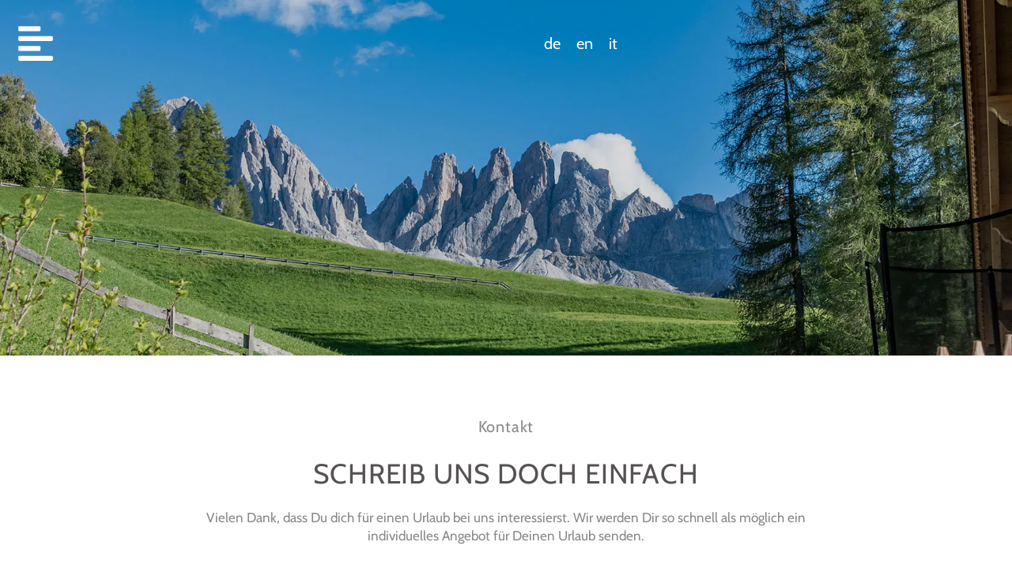

--- FILE ---
content_type: text/html; charset=UTF-8
request_url: https://www.apartment-mittermanting.com/kontakt/
body_size: 22325
content:
<!DOCTYPE html>
<html class="html" lang="de-DE">
<head>
<script>
    window.dataLayer = window.dataLayer || [];
    function gtag() {
        dataLayer.push(arguments);
    }
    gtag("consent", "default", {
        ad_storage: "denied",
        ad_user_data: "denied", 
        ad_personalization: "denied",
        analytics_storage: "denied",
        functionality_storage: "denied",
        personalization_storage: "denied",
        security_storage: "granted",
        wait_for_update: 2000,
    });
    gtag("set", "ads_data_redaction", true);
    gtag("set", "url_passthrough", true);
</script>

	<meta charset="UTF-8">
	<link rel="profile" href="https://gmpg.org/xfn/11">

	<meta name='robots' content='index, follow, max-image-preview:large, max-snippet:-1, max-video-preview:-1' />
	<style>img:is([sizes="auto" i], [sizes^="auto," i]) { contain-intrinsic-size: 3000px 1500px }</style>
	<meta name="viewport" content="width=device-width, initial-scale=1">
	<!-- This site is optimized with the Yoast SEO plugin v26.2 - https://yoast.com/wordpress/plugins/seo/ -->
	<title>Kontakt - Apartment Mittermanting</title>
	<link rel="canonical" href="https://www.apartment-mittermanting.com/kontakt/" />
	<meta property="og:locale" content="de_DE" />
	<meta property="og:type" content="article" />
	<meta property="og:title" content="Kontakt - Apartment Mittermanting" />
	<meta property="og:description" content="KontaktSchreib uns doch einfach Vielen Dank, dass Du dich für einen Urlaub bei uns interessierst. Wir werden Dir so schnell als möglich ein individuelles Angebot für Deinen Urlaub senden. Bitte lasse dieses Feld leer. Name * E-Mail * Telefon &#128306; &nbsp; Anreise * &#128306; &nbsp; Abreise * Personen * &#8649;1 Erwachsener2 Erwachsene3 Erwachsene4 Erwachsene5 Erwachsene6 [&hellip;]" />
	<meta property="og:url" content="https://www.apartment-mittermanting.com/kontakt/" />
	<meta property="og:site_name" content="Apartment Mittermanting" />
	<meta property="article:modified_time" content="2022-11-02T07:24:53+00:00" />
	<meta property="og:image" content="https://www.apartment-mittermanting.com/wp-content/uploads/geisler.jpg" />
	<script type="application/ld+json" class="yoast-schema-graph">{"@context":"https://schema.org","@graph":[{"@type":"WebPage","@id":"https://www.apartment-mittermanting.com/kontakt/","url":"https://www.apartment-mittermanting.com/kontakt/","name":"Kontakt - Apartment Mittermanting","isPartOf":{"@id":"https://www.apartment-mittermanting.com/#website"},"primaryImageOfPage":{"@id":"https://www.apartment-mittermanting.com/kontakt/#primaryimage"},"image":{"@id":"https://www.apartment-mittermanting.com/kontakt/#primaryimage"},"thumbnailUrl":"https://www.apartment-mittermanting.com/wp-content/uploads/geisler.jpg","datePublished":"2019-05-15T12:45:13+00:00","dateModified":"2022-11-02T07:24:53+00:00","breadcrumb":{"@id":"https://www.apartment-mittermanting.com/kontakt/#breadcrumb"},"inLanguage":"de","potentialAction":[{"@type":"ReadAction","target":["https://www.apartment-mittermanting.com/kontakt/"]}]},{"@type":"ImageObject","inLanguage":"de","@id":"https://www.apartment-mittermanting.com/kontakt/#primaryimage","url":"https://www.apartment-mittermanting.com/wp-content/uploads/geisler.jpg","contentUrl":"https://www.apartment-mittermanting.com/wp-content/uploads/geisler.jpg","width":1920,"height":600,"caption":"Geisler"},{"@type":"BreadcrumbList","@id":"https://www.apartment-mittermanting.com/kontakt/#breadcrumb","itemListElement":[{"@type":"ListItem","position":1,"name":"Startseite","item":"https://www.apartment-mittermanting.com/"},{"@type":"ListItem","position":2,"name":"Kontakt"}]},{"@type":"WebSite","@id":"https://www.apartment-mittermanting.com/#website","url":"https://www.apartment-mittermanting.com/","name":"Apartment Mittermanting","description":"","publisher":{"@id":"https://www.apartment-mittermanting.com/#organization"},"potentialAction":[{"@type":"SearchAction","target":{"@type":"EntryPoint","urlTemplate":"https://www.apartment-mittermanting.com/?s={search_term_string}"},"query-input":{"@type":"PropertyValueSpecification","valueRequired":true,"valueName":"search_term_string"}}],"inLanguage":"de"},{"@type":"Organization","@id":"https://www.apartment-mittermanting.com/#organization","name":"Apartment Mittermanting","url":"https://www.apartment-mittermanting.com/","logo":{"@type":"ImageObject","inLanguage":"de","@id":"https://www.apartment-mittermanting.com/#/schema/logo/image/","url":"https://www.apartment-mittermanting.com/wp-content/uploads/logo.png","contentUrl":"https://www.apartment-mittermanting.com/wp-content/uploads/logo.png","width":400,"height":162,"caption":"Apartment Mittermanting"},"image":{"@id":"https://www.apartment-mittermanting.com/#/schema/logo/image/"}}]}</script>
	<!-- / Yoast SEO plugin. -->


<link rel='stylesheet' id='dce-style-css' href='https://www.apartment-mittermanting.com/wp-content/plugins/ui-utils/assets/css/style.css' media='all' />
<style id='classic-theme-styles-inline-css'>
/*! This file is auto-generated */
.wp-block-button__link{color:#fff;background-color:#32373c;border-radius:9999px;box-shadow:none;text-decoration:none;padding:calc(.667em + 2px) calc(1.333em + 2px);font-size:1.125em}.wp-block-file__button{background:#32373c;color:#fff;text-decoration:none}
</style>
<style id='global-styles-inline-css'>
:root{--wp--preset--aspect-ratio--square: 1;--wp--preset--aspect-ratio--4-3: 4/3;--wp--preset--aspect-ratio--3-4: 3/4;--wp--preset--aspect-ratio--3-2: 3/2;--wp--preset--aspect-ratio--2-3: 2/3;--wp--preset--aspect-ratio--16-9: 16/9;--wp--preset--aspect-ratio--9-16: 9/16;--wp--preset--color--black: #000000;--wp--preset--color--cyan-bluish-gray: #abb8c3;--wp--preset--color--white: #ffffff;--wp--preset--color--pale-pink: #f78da7;--wp--preset--color--vivid-red: #cf2e2e;--wp--preset--color--luminous-vivid-orange: #ff6900;--wp--preset--color--luminous-vivid-amber: #fcb900;--wp--preset--color--light-green-cyan: #7bdcb5;--wp--preset--color--vivid-green-cyan: #00d084;--wp--preset--color--pale-cyan-blue: #8ed1fc;--wp--preset--color--vivid-cyan-blue: #0693e3;--wp--preset--color--vivid-purple: #9b51e0;--wp--preset--gradient--vivid-cyan-blue-to-vivid-purple: linear-gradient(135deg,rgba(6,147,227,1) 0%,rgb(155,81,224) 100%);--wp--preset--gradient--light-green-cyan-to-vivid-green-cyan: linear-gradient(135deg,rgb(122,220,180) 0%,rgb(0,208,130) 100%);--wp--preset--gradient--luminous-vivid-amber-to-luminous-vivid-orange: linear-gradient(135deg,rgba(252,185,0,1) 0%,rgba(255,105,0,1) 100%);--wp--preset--gradient--luminous-vivid-orange-to-vivid-red: linear-gradient(135deg,rgba(255,105,0,1) 0%,rgb(207,46,46) 100%);--wp--preset--gradient--very-light-gray-to-cyan-bluish-gray: linear-gradient(135deg,rgb(238,238,238) 0%,rgb(169,184,195) 100%);--wp--preset--gradient--cool-to-warm-spectrum: linear-gradient(135deg,rgb(74,234,220) 0%,rgb(151,120,209) 20%,rgb(207,42,186) 40%,rgb(238,44,130) 60%,rgb(251,105,98) 80%,rgb(254,248,76) 100%);--wp--preset--gradient--blush-light-purple: linear-gradient(135deg,rgb(255,206,236) 0%,rgb(152,150,240) 100%);--wp--preset--gradient--blush-bordeaux: linear-gradient(135deg,rgb(254,205,165) 0%,rgb(254,45,45) 50%,rgb(107,0,62) 100%);--wp--preset--gradient--luminous-dusk: linear-gradient(135deg,rgb(255,203,112) 0%,rgb(199,81,192) 50%,rgb(65,88,208) 100%);--wp--preset--gradient--pale-ocean: linear-gradient(135deg,rgb(255,245,203) 0%,rgb(182,227,212) 50%,rgb(51,167,181) 100%);--wp--preset--gradient--electric-grass: linear-gradient(135deg,rgb(202,248,128) 0%,rgb(113,206,126) 100%);--wp--preset--gradient--midnight: linear-gradient(135deg,rgb(2,3,129) 0%,rgb(40,116,252) 100%);--wp--preset--font-size--small: 13px;--wp--preset--font-size--medium: 20px;--wp--preset--font-size--large: 36px;--wp--preset--font-size--x-large: 42px;--wp--preset--spacing--20: 0.44rem;--wp--preset--spacing--30: 0.67rem;--wp--preset--spacing--40: 1rem;--wp--preset--spacing--50: 1.5rem;--wp--preset--spacing--60: 2.25rem;--wp--preset--spacing--70: 3.38rem;--wp--preset--spacing--80: 5.06rem;--wp--preset--shadow--natural: 6px 6px 9px rgba(0, 0, 0, 0.2);--wp--preset--shadow--deep: 12px 12px 50px rgba(0, 0, 0, 0.4);--wp--preset--shadow--sharp: 6px 6px 0px rgba(0, 0, 0, 0.2);--wp--preset--shadow--outlined: 6px 6px 0px -3px rgba(255, 255, 255, 1), 6px 6px rgba(0, 0, 0, 1);--wp--preset--shadow--crisp: 6px 6px 0px rgba(0, 0, 0, 1);}:where(.is-layout-flex){gap: 0.5em;}:where(.is-layout-grid){gap: 0.5em;}body .is-layout-flex{display: flex;}.is-layout-flex{flex-wrap: wrap;align-items: center;}.is-layout-flex > :is(*, div){margin: 0;}body .is-layout-grid{display: grid;}.is-layout-grid > :is(*, div){margin: 0;}:where(.wp-block-columns.is-layout-flex){gap: 2em;}:where(.wp-block-columns.is-layout-grid){gap: 2em;}:where(.wp-block-post-template.is-layout-flex){gap: 1.25em;}:where(.wp-block-post-template.is-layout-grid){gap: 1.25em;}.has-black-color{color: var(--wp--preset--color--black) !important;}.has-cyan-bluish-gray-color{color: var(--wp--preset--color--cyan-bluish-gray) !important;}.has-white-color{color: var(--wp--preset--color--white) !important;}.has-pale-pink-color{color: var(--wp--preset--color--pale-pink) !important;}.has-vivid-red-color{color: var(--wp--preset--color--vivid-red) !important;}.has-luminous-vivid-orange-color{color: var(--wp--preset--color--luminous-vivid-orange) !important;}.has-luminous-vivid-amber-color{color: var(--wp--preset--color--luminous-vivid-amber) !important;}.has-light-green-cyan-color{color: var(--wp--preset--color--light-green-cyan) !important;}.has-vivid-green-cyan-color{color: var(--wp--preset--color--vivid-green-cyan) !important;}.has-pale-cyan-blue-color{color: var(--wp--preset--color--pale-cyan-blue) !important;}.has-vivid-cyan-blue-color{color: var(--wp--preset--color--vivid-cyan-blue) !important;}.has-vivid-purple-color{color: var(--wp--preset--color--vivid-purple) !important;}.has-black-background-color{background-color: var(--wp--preset--color--black) !important;}.has-cyan-bluish-gray-background-color{background-color: var(--wp--preset--color--cyan-bluish-gray) !important;}.has-white-background-color{background-color: var(--wp--preset--color--white) !important;}.has-pale-pink-background-color{background-color: var(--wp--preset--color--pale-pink) !important;}.has-vivid-red-background-color{background-color: var(--wp--preset--color--vivid-red) !important;}.has-luminous-vivid-orange-background-color{background-color: var(--wp--preset--color--luminous-vivid-orange) !important;}.has-luminous-vivid-amber-background-color{background-color: var(--wp--preset--color--luminous-vivid-amber) !important;}.has-light-green-cyan-background-color{background-color: var(--wp--preset--color--light-green-cyan) !important;}.has-vivid-green-cyan-background-color{background-color: var(--wp--preset--color--vivid-green-cyan) !important;}.has-pale-cyan-blue-background-color{background-color: var(--wp--preset--color--pale-cyan-blue) !important;}.has-vivid-cyan-blue-background-color{background-color: var(--wp--preset--color--vivid-cyan-blue) !important;}.has-vivid-purple-background-color{background-color: var(--wp--preset--color--vivid-purple) !important;}.has-black-border-color{border-color: var(--wp--preset--color--black) !important;}.has-cyan-bluish-gray-border-color{border-color: var(--wp--preset--color--cyan-bluish-gray) !important;}.has-white-border-color{border-color: var(--wp--preset--color--white) !important;}.has-pale-pink-border-color{border-color: var(--wp--preset--color--pale-pink) !important;}.has-vivid-red-border-color{border-color: var(--wp--preset--color--vivid-red) !important;}.has-luminous-vivid-orange-border-color{border-color: var(--wp--preset--color--luminous-vivid-orange) !important;}.has-luminous-vivid-amber-border-color{border-color: var(--wp--preset--color--luminous-vivid-amber) !important;}.has-light-green-cyan-border-color{border-color: var(--wp--preset--color--light-green-cyan) !important;}.has-vivid-green-cyan-border-color{border-color: var(--wp--preset--color--vivid-green-cyan) !important;}.has-pale-cyan-blue-border-color{border-color: var(--wp--preset--color--pale-cyan-blue) !important;}.has-vivid-cyan-blue-border-color{border-color: var(--wp--preset--color--vivid-cyan-blue) !important;}.has-vivid-purple-border-color{border-color: var(--wp--preset--color--vivid-purple) !important;}.has-vivid-cyan-blue-to-vivid-purple-gradient-background{background: var(--wp--preset--gradient--vivid-cyan-blue-to-vivid-purple) !important;}.has-light-green-cyan-to-vivid-green-cyan-gradient-background{background: var(--wp--preset--gradient--light-green-cyan-to-vivid-green-cyan) !important;}.has-luminous-vivid-amber-to-luminous-vivid-orange-gradient-background{background: var(--wp--preset--gradient--luminous-vivid-amber-to-luminous-vivid-orange) !important;}.has-luminous-vivid-orange-to-vivid-red-gradient-background{background: var(--wp--preset--gradient--luminous-vivid-orange-to-vivid-red) !important;}.has-very-light-gray-to-cyan-bluish-gray-gradient-background{background: var(--wp--preset--gradient--very-light-gray-to-cyan-bluish-gray) !important;}.has-cool-to-warm-spectrum-gradient-background{background: var(--wp--preset--gradient--cool-to-warm-spectrum) !important;}.has-blush-light-purple-gradient-background{background: var(--wp--preset--gradient--blush-light-purple) !important;}.has-blush-bordeaux-gradient-background{background: var(--wp--preset--gradient--blush-bordeaux) !important;}.has-luminous-dusk-gradient-background{background: var(--wp--preset--gradient--luminous-dusk) !important;}.has-pale-ocean-gradient-background{background: var(--wp--preset--gradient--pale-ocean) !important;}.has-electric-grass-gradient-background{background: var(--wp--preset--gradient--electric-grass) !important;}.has-midnight-gradient-background{background: var(--wp--preset--gradient--midnight) !important;}.has-small-font-size{font-size: var(--wp--preset--font-size--small) !important;}.has-medium-font-size{font-size: var(--wp--preset--font-size--medium) !important;}.has-large-font-size{font-size: var(--wp--preset--font-size--large) !important;}.has-x-large-font-size{font-size: var(--wp--preset--font-size--x-large) !important;}
:where(.wp-block-post-template.is-layout-flex){gap: 1.25em;}:where(.wp-block-post-template.is-layout-grid){gap: 1.25em;}
:where(.wp-block-columns.is-layout-flex){gap: 2em;}:where(.wp-block-columns.is-layout-grid){gap: 2em;}
:root :where(.wp-block-pullquote){font-size: 1.5em;line-height: 1.6;}
</style>
<link rel='stylesheet' id='contact-form-7-css' href='https://www.apartment-mittermanting.com/wp-content/plugins/contact-form-7/includes/css/styles.css' media='all' />
<link rel='stylesheet' id='wpml-legacy-horizontal-list-0-css' href='https://www.apartment-mittermanting.com/wp-content/plugins/sitepress-multilingual-cms/templates/language-switchers/legacy-list-horizontal/style.min.css' media='all' />
<link rel='stylesheet' id='cmplz-general-css' href='https://www.apartment-mittermanting.com/wp-content/plugins/complianz-gdpr/assets/css/cookieblocker.min.css' media='all' />
<link rel='stylesheet' id='oceanwp-style-css' href='https://www.apartment-mittermanting.com/wp-content/themes/oceanwp/assets/css/style.min.css' media='all' />
<link rel='stylesheet' id='child-style-css' href='https://www.apartment-mittermanting.com/wp-content/themes/oceanwp-child/style.css' media='all' />
<link rel='stylesheet' id='elementor-frontend-css' href='https://www.apartment-mittermanting.com/wp-content/uploads/elementor/css/custom-frontend.min.css' media='all' />
<link rel='stylesheet' id='elementor-post-3719-css' href='https://www.apartment-mittermanting.com/wp-content/uploads/elementor/css/post-3719.css' media='all' />
<link rel='stylesheet' id='elementor-post-1082-css' href='https://www.apartment-mittermanting.com/wp-content/uploads/elementor/css/post-1082.css' media='all' />
<link rel='stylesheet' id='oceanwp-hamburgers-css' href='https://www.apartment-mittermanting.com/wp-content/themes/oceanwp/assets/css/third/hamburgers/hamburgers.min.css' media='all' />
<link rel='stylesheet' id='oceanwp-collapse-css' href='https://www.apartment-mittermanting.com/wp-content/themes/oceanwp/assets/css/third/hamburgers/types/collapse.css' media='all' />
<link rel='stylesheet' id='widget-nav-menu-css' href='https://www.apartment-mittermanting.com/wp-content/uploads/elementor/css/custom-pro-widget-nav-menu.min.css' media='all' />
<link rel='stylesheet' id='oew-buttons-css' href='https://www.apartment-mittermanting.com/wp-content/plugins/ocean-elementor-widgets/assets/css/buttons/style.min.css' media='all' />
<link rel='stylesheet' id='widget-image-css' href='https://www.apartment-mittermanting.com/wp-content/plugins/elementor/assets/css/widget-image.min.css' media='all' />
<link rel='stylesheet' id='e-motion-fx-css' href='https://www.apartment-mittermanting.com/wp-content/plugins/elementor-pro/assets/css/modules/motion-fx.min.css' media='all' />
<link rel='stylesheet' id='e-animation-fadeIn-css' href='https://www.apartment-mittermanting.com/wp-content/plugins/elementor/assets/lib/animations/styles/fadeIn.min.css' media='all' />
<link rel='stylesheet' id='e-popup-css' href='https://www.apartment-mittermanting.com/wp-content/plugins/elementor-pro/assets/css/conditionals/popup.min.css' media='all' />
<link rel='stylesheet' id='elementor-post-1996-css' href='https://www.apartment-mittermanting.com/wp-content/uploads/elementor/css/post-1996.css' media='all' />
<link rel='stylesheet' id='elementor-post-16-css' href='https://www.apartment-mittermanting.com/wp-content/uploads/elementor/css/post-16.css' media='all' />
<link rel='stylesheet' id='elementor-post-3791-css' href='https://www.apartment-mittermanting.com/wp-content/uploads/elementor/css/post-3791.css' media='all' />
<link rel='stylesheet' id='tablepress-default-css' href='https://www.apartment-mittermanting.com/wp-content/plugins/tablepress/css/build/default.css' media='all' />
<link rel='stylesheet' id='cf7cf-style-css' href='https://www.apartment-mittermanting.com/wp-content/plugins/cf7-conditional-fields/style.css' media='all' />
<link rel='stylesheet' id='oe-widgets-style-css' href='https://www.apartment-mittermanting.com/wp-content/plugins/ocean-extra/assets/css/widgets.css' media='all' />
<script src="https://www.apartment-mittermanting.com/wp-content/plugins/ui-utils/assets/ui-utils-referrer.js?v=1761804082&amp;ver=1.0" id="ui-utils-referrer-js"></script>
<script src="https://www.apartment-mittermanting.com/wp-includes/js/jquery/jquery.min.js" id="jquery-core-js"></script>
<script src="https://www.apartment-mittermanting.com/wp-includes/js/jquery/jquery-migrate.min.js" id="jquery-migrate-js"></script>
<link rel='shortlink' href='https://www.apartment-mittermanting.com/?p=16' />
<link rel="alternate" title="oEmbed (JSON)" type="application/json+oembed" href="https://www.apartment-mittermanting.com/wp-json/oembed/1.0/embed?url=https%3A%2F%2Fwww.apartment-mittermanting.com%2Fkontakt%2F" />
<link rel="alternate" title="oEmbed (XML)" type="text/xml+oembed" href="https://www.apartment-mittermanting.com/wp-json/oembed/1.0/embed?url=https%3A%2F%2Fwww.apartment-mittermanting.com%2Fkontakt%2F&#038;format=xml" />
<meta name="generator" content="WPML ver:4.8.4 stt:1,3,27;" />
			<style>.cmplz-hidden {
					display: none !important;
				}</style><meta name="generator" content="Elementor 3.32.5; features: e_font_icon_svg; settings: css_print_method-external, google_font-enabled, font_display-auto">
<!-- Google Tag Manager -->
<script>
(function(w,d,s,l,i){w[l]=w[l]||[];w[l].push({'gtm.start':
new Date().getTime(),event:'gtm.js'});var f=d.getElementsByTagName(s)[0],
j=d.createElement(s),dl=l!='dataLayer'?'&l='+l:'';j.async=true;j.src=
'https://www.googletagmanager.com/gtm.js?id='+i+dl;f.parentNode.insertBefore(j,f);
})(window,document,'script','dataLayer','GTM-PG645BT7');</script>
<!-- End Google Tag Manager -->
			<style>
				.e-con.e-parent:nth-of-type(n+4):not(.e-lazyloaded):not(.e-no-lazyload),
				.e-con.e-parent:nth-of-type(n+4):not(.e-lazyloaded):not(.e-no-lazyload) * {
					background-image: none !important;
				}
				@media screen and (max-height: 1024px) {
					.e-con.e-parent:nth-of-type(n+3):not(.e-lazyloaded):not(.e-no-lazyload),
					.e-con.e-parent:nth-of-type(n+3):not(.e-lazyloaded):not(.e-no-lazyload) * {
						background-image: none !important;
					}
				}
				@media screen and (max-height: 640px) {
					.e-con.e-parent:nth-of-type(n+2):not(.e-lazyloaded):not(.e-no-lazyload),
					.e-con.e-parent:nth-of-type(n+2):not(.e-lazyloaded):not(.e-no-lazyload) * {
						background-image: none !important;
					}
				}
			</style>
					<style id="wp-custom-css">
			h4{padding-top:20px}.h{font-size:22px;color:#898989;text-transform:none;line-height:70px}@media only screen and (max-width:1289px){.h{font-size:20px;line-height:30px!important;display:inline-block;margin-bottom:20px}}@media only screen and (max-width:768px){.h{font-size:17px!important}}/* Akkordeon 1 Tab geschlossen */.elementor-accordion .elementor-accordion-item:first-child{display:none}/* Links */.liste-text a,.elementor-widget-text-editor a,.elementor-tab-content a{text-decoration:underline}a,a:link,a:visited{outline:none!important}.page-id-4487 .angebote-out,.page-id-2073 .angebote-out,.page-id-2078 .angebote-out{display:none !important}.e-font-icon-svg{fill:white}/** Table**/.tablepress .column-2,.tablepress .column-3,.tablepress .column-4{text-align:center !important;width:25% !important}.tablepress .column-1{width:25% !important}.tablepress-1_wrapper{width:100% !important}.tablepress tbody td,.tablepress tbody th{padding:10px !important;vertical-align:middle}.tablepress thead th{padding:10px !important}.tablepress tfoot th,.tablepress thead th{background-color:#565254;color:#fff;text-transform:none !important}.tablepress .row-hover tr:hover td{background-color:#EBE9E8!important}/* Liste Icons */.oew-buttons li .oew-button-icon svg{vertical-align:bottom!important}.elementor-widget .elementor-icon-list-item,.elementor-widget .elementor-icon-list-item a{-webkit-box-align:start!important;-ms-flex-align:start!important;align-items:flex-start!important}.elementor-widget .elementor-icon-list-icon{flex-shrink:0!important}.elementor-widget .elementor-icon-list-icon{display:block!important}.cmplz-cookiebanner .cmplz-categories .cmplz-category .cmplz-category-header{padding:0!important}/* User Rechte */.elementor-editor-content-only .elementor-editor-element-edit,.elementor-editor-content-only .elementor-editor-element-add,.elementor-editor-content-only .elementor-editor-element-remove,.elementor-editor-content-only .elementor-add-section-inner{display:none!important}		</style>
		<!-- OceanWP CSS -->
<style type="text/css">
/* Colors */a:hover,a.light:hover,.theme-heading .text::before,.theme-heading .text::after,#top-bar-content >a:hover,#top-bar-social li.oceanwp-email a:hover,#site-navigation-wrap .dropdown-menu >li >a:hover,#site-header.medium-header #medium-searchform button:hover,.oceanwp-mobile-menu-icon a:hover,.blog-entry.post .blog-entry-header .entry-title a:hover,.blog-entry.post .blog-entry-readmore a:hover,.blog-entry.thumbnail-entry .blog-entry-category a,ul.meta li a:hover,.dropcap,.single nav.post-navigation .nav-links .title,body .related-post-title a:hover,body #wp-calendar caption,body .contact-info-widget.default i,body .contact-info-widget.big-icons i,body .custom-links-widget .oceanwp-custom-links li a:hover,body .custom-links-widget .oceanwp-custom-links li a:hover:before,body .posts-thumbnails-widget li a:hover,body .social-widget li.oceanwp-email a:hover,.comment-author .comment-meta .comment-reply-link,#respond #cancel-comment-reply-link:hover,#footer-widgets .footer-box a:hover,#footer-bottom a:hover,#footer-bottom #footer-bottom-menu a:hover,.sidr a:hover,.sidr-class-dropdown-toggle:hover,.sidr-class-menu-item-has-children.active >a,.sidr-class-menu-item-has-children.active >a >.sidr-class-dropdown-toggle,input[type=checkbox]:checked:before{color:}.single nav.post-navigation .nav-links .title .owp-icon use,.blog-entry.post .blog-entry-readmore a:hover .owp-icon use,body .contact-info-widget.default .owp-icon use,body .contact-info-widget.big-icons .owp-icon use{stroke:}input[type="button"],input[type="reset"],input[type="submit"],button[type="submit"],.button,#site-navigation-wrap .dropdown-menu >li.btn >a >span,.thumbnail:hover i,.thumbnail:hover .link-post-svg-icon,.post-quote-content,.omw-modal .omw-close-modal,body .contact-info-widget.big-icons li:hover i,body .contact-info-widget.big-icons li:hover .owp-icon,body div.wpforms-container-full .wpforms-form input[type=submit],body div.wpforms-container-full .wpforms-form button[type=submit],body div.wpforms-container-full .wpforms-form .wpforms-page-button,.woocommerce-cart .wp-element-button,.woocommerce-checkout .wp-element-button,.wp-block-button__link{background-color:}.widget-title{border-color:}blockquote{border-color:}.wp-block-quote{border-color:}#searchform-dropdown{border-color:}.dropdown-menu .sub-menu{border-color:}.blog-entry.large-entry .blog-entry-readmore a:hover{border-color:}.oceanwp-newsletter-form-wrap input[type="email"]:focus{border-color:}.social-widget li.oceanwp-email a:hover{border-color:}#respond #cancel-comment-reply-link:hover{border-color:}body .contact-info-widget.big-icons li:hover i{border-color:}body .contact-info-widget.big-icons li:hover .owp-icon{border-color:}#footer-widgets .oceanwp-newsletter-form-wrap input[type="email"]:focus{border-color:}input[type="button"]:hover,input[type="reset"]:hover,input[type="submit"]:hover,button[type="submit"]:hover,input[type="button"]:focus,input[type="reset"]:focus,input[type="submit"]:focus,button[type="submit"]:focus,.button:hover,.button:focus,#site-navigation-wrap .dropdown-menu >li.btn >a:hover >span,.post-quote-author,.omw-modal .omw-close-modal:hover,body div.wpforms-container-full .wpforms-form input[type=submit]:hover,body div.wpforms-container-full .wpforms-form button[type=submit]:hover,body div.wpforms-container-full .wpforms-form .wpforms-page-button:hover,.woocommerce-cart .wp-element-button:hover,.woocommerce-checkout .wp-element-button:hover,.wp-block-button__link:hover{background-color:}table th,table td,hr,.content-area,body.content-left-sidebar #content-wrap .content-area,.content-left-sidebar .content-area,#top-bar-wrap,#site-header,#site-header.top-header #search-toggle,.dropdown-menu ul li,.centered-minimal-page-header,.blog-entry.post,.blog-entry.grid-entry .blog-entry-inner,.blog-entry.thumbnail-entry .blog-entry-bottom,.single-post .entry-title,.single .entry-share-wrap .entry-share,.single .entry-share,.single .entry-share ul li a,.single nav.post-navigation,.single nav.post-navigation .nav-links .nav-previous,#author-bio,#author-bio .author-bio-avatar,#author-bio .author-bio-social li a,#related-posts,#comments,.comment-body,#respond #cancel-comment-reply-link,#blog-entries .type-page,.page-numbers a,.page-numbers span:not(.elementor-screen-only),.page-links span,body #wp-calendar caption,body #wp-calendar th,body #wp-calendar tbody,body .contact-info-widget.default i,body .contact-info-widget.big-icons i,body .contact-info-widget.big-icons .owp-icon,body .contact-info-widget.default .owp-icon,body .posts-thumbnails-widget li,body .tagcloud a{border-color:#ffffff}/* OceanWP Style Settings CSS */.container{width:1920px}.theme-button,input[type="submit"],button[type="submit"],button,.button,body div.wpforms-container-full .wpforms-form input[type=submit],body div.wpforms-container-full .wpforms-form button[type=submit],body div.wpforms-container-full .wpforms-form .wpforms-page-button{border-style:solid}.theme-button,input[type="submit"],button[type="submit"],button,.button,body div.wpforms-container-full .wpforms-form input[type=submit],body div.wpforms-container-full .wpforms-form button[type=submit],body div.wpforms-container-full .wpforms-form .wpforms-page-button{border-width:1px}form input[type="text"],form input[type="password"],form input[type="email"],form input[type="url"],form input[type="date"],form input[type="month"],form input[type="time"],form input[type="datetime"],form input[type="datetime-local"],form input[type="week"],form input[type="number"],form input[type="search"],form input[type="tel"],form input[type="color"],form select,form textarea{padding:0}body div.wpforms-container-full .wpforms-form input[type=date],body div.wpforms-container-full .wpforms-form input[type=datetime],body div.wpforms-container-full .wpforms-form input[type=datetime-local],body div.wpforms-container-full .wpforms-form input[type=email],body div.wpforms-container-full .wpforms-form input[type=month],body div.wpforms-container-full .wpforms-form input[type=number],body div.wpforms-container-full .wpforms-form input[type=password],body div.wpforms-container-full .wpforms-form input[type=range],body div.wpforms-container-full .wpforms-form input[type=search],body div.wpforms-container-full .wpforms-form input[type=tel],body div.wpforms-container-full .wpforms-form input[type=text],body div.wpforms-container-full .wpforms-form input[type=time],body div.wpforms-container-full .wpforms-form input[type=url],body div.wpforms-container-full .wpforms-form input[type=week],body div.wpforms-container-full .wpforms-form select,body div.wpforms-container-full .wpforms-form textarea{padding:0;height:auto}form input[type="text"],form input[type="password"],form input[type="email"],form input[type="url"],form input[type="date"],form input[type="month"],form input[type="time"],form input[type="datetime"],form input[type="datetime-local"],form input[type="week"],form input[type="number"],form input[type="search"],form input[type="tel"],form input[type="color"],form select,form textarea{border-width:0}body div.wpforms-container-full .wpforms-form input[type=date],body div.wpforms-container-full .wpforms-form input[type=datetime],body div.wpforms-container-full .wpforms-form input[type=datetime-local],body div.wpforms-container-full .wpforms-form input[type=email],body div.wpforms-container-full .wpforms-form input[type=month],body div.wpforms-container-full .wpforms-form input[type=number],body div.wpforms-container-full .wpforms-form input[type=password],body div.wpforms-container-full .wpforms-form input[type=range],body div.wpforms-container-full .wpforms-form input[type=search],body div.wpforms-container-full .wpforms-form input[type=tel],body div.wpforms-container-full .wpforms-form input[type=text],body div.wpforms-container-full .wpforms-form input[type=time],body div.wpforms-container-full .wpforms-form input[type=url],body div.wpforms-container-full .wpforms-form input[type=week],body div.wpforms-container-full .wpforms-form select,body div.wpforms-container-full .wpforms-form textarea{border-width:0}form input[type="text"],form input[type="password"],form input[type="email"],form input[type="url"],form input[type="date"],form input[type="month"],form input[type="time"],form input[type="datetime"],form input[type="datetime-local"],form input[type="week"],form input[type="number"],form input[type="search"],form input[type="tel"],form input[type="color"],form select,form textarea,.woocommerce .woocommerce-checkout .select2-container--default .select2-selection--single{border-style:solid}body div.wpforms-container-full .wpforms-form input[type=date],body div.wpforms-container-full .wpforms-form input[type=datetime],body div.wpforms-container-full .wpforms-form input[type=datetime-local],body div.wpforms-container-full .wpforms-form input[type=email],body div.wpforms-container-full .wpforms-form input[type=month],body div.wpforms-container-full .wpforms-form input[type=number],body div.wpforms-container-full .wpforms-form input[type=password],body div.wpforms-container-full .wpforms-form input[type=range],body div.wpforms-container-full .wpforms-form input[type=search],body div.wpforms-container-full .wpforms-form input[type=tel],body div.wpforms-container-full .wpforms-form input[type=text],body div.wpforms-container-full .wpforms-form input[type=time],body div.wpforms-container-full .wpforms-form input[type=url],body div.wpforms-container-full .wpforms-form input[type=week],body div.wpforms-container-full .wpforms-form select,body div.wpforms-container-full .wpforms-form textarea{border-style:solid}form input[type="text"],form input[type="password"],form input[type="email"],form input[type="url"],form input[type="date"],form input[type="month"],form input[type="time"],form input[type="datetime"],form input[type="datetime-local"],form input[type="week"],form input[type="number"],form input[type="search"],form input[type="tel"],form input[type="color"],form select,form textarea{border-radius:3px}body div.wpforms-container-full .wpforms-form input[type=date],body div.wpforms-container-full .wpforms-form input[type=datetime],body div.wpforms-container-full .wpforms-form input[type=datetime-local],body div.wpforms-container-full .wpforms-form input[type=email],body div.wpforms-container-full .wpforms-form input[type=month],body div.wpforms-container-full .wpforms-form input[type=number],body div.wpforms-container-full .wpforms-form input[type=password],body div.wpforms-container-full .wpforms-form input[type=range],body div.wpforms-container-full .wpforms-form input[type=search],body div.wpforms-container-full .wpforms-form input[type=tel],body div.wpforms-container-full .wpforms-form input[type=text],body div.wpforms-container-full .wpforms-form input[type=time],body div.wpforms-container-full .wpforms-form input[type=url],body div.wpforms-container-full .wpforms-form input[type=week],body div.wpforms-container-full .wpforms-form select,body div.wpforms-container-full .wpforms-form textarea{border-radius:3px}#main #content-wrap,.separate-layout #main #content-wrap{padding-top:0;padding-bottom:0}.page-numbers a,.page-numbers span:not(.elementor-screen-only),.page-links span{font-size:16px}@media (max-width:768px){.page-numbers a,.page-numbers span:not(.elementor-screen-only),.page-links span{font-size:px}}@media (max-width:480px){.page-numbers a,.page-numbers span:not(.elementor-screen-only),.page-links span{font-size:px}}#scroll-top{background-color:#bcbcbc}#scroll-top:hover{background-color:#6e8fef}.page-header,.has-transparent-header .page-header{padding:0}/* Header */#site-logo #site-logo-inner a img,#site-header.center-header #site-navigation-wrap .middle-site-logo a img{max-width:221px}#site-header #site-logo #site-logo-inner a img,#site-header.center-header #site-navigation-wrap .middle-site-logo a img{max-height:70px}.effect-one #site-navigation-wrap .dropdown-menu >li >a.menu-link >span:after,.effect-three #site-navigation-wrap .dropdown-menu >li >a.menu-link >span:after,.effect-five #site-navigation-wrap .dropdown-menu >li >a.menu-link >span:before,.effect-five #site-navigation-wrap .dropdown-menu >li >a.menu-link >span:after,.effect-nine #site-navigation-wrap .dropdown-menu >li >a.menu-link >span:before,.effect-nine #site-navigation-wrap .dropdown-menu >li >a.menu-link >span:after{background-color:#1e73be}.effect-four #site-navigation-wrap .dropdown-menu >li >a.menu-link >span:before,.effect-four #site-navigation-wrap .dropdown-menu >li >a.menu-link >span:after,.effect-seven #site-navigation-wrap .dropdown-menu >li >a.menu-link:hover >span:after,.effect-seven #site-navigation-wrap .dropdown-menu >li.sfHover >a.menu-link >span:after{color:#1e73be}.effect-seven #site-navigation-wrap .dropdown-menu >li >a.menu-link:hover >span:after,.effect-seven #site-navigation-wrap .dropdown-menu >li.sfHover >a.menu-link >span:after{text-shadow:10px 0 #1e73be,-10px 0 #1e73be}#site-navigation-wrap .dropdown-menu >li >a{padding:0 10px}.dropdown-menu .sub-menu{min-width:200px}.dropdown-menu .sub-menu,#searchform-dropdown,.current-shop-items-dropdown{background-color:#f4f4f4}.dropdown-menu ul li a.menu-link:hover{background-color:#cfcfcf}@media (max-width:1080px){#top-bar-nav,#site-navigation-wrap,.oceanwp-social-menu,.after-header-content{display:none}.center-logo #site-logo{float:none;position:absolute;left:50%;padding:0;-webkit-transform:translateX(-50%);transform:translateX(-50%)}#site-header.center-header #site-logo,.oceanwp-mobile-menu-icon,#oceanwp-cart-sidebar-wrap{display:block}body.vertical-header-style #outer-wrap{margin:0 !important}#site-header.vertical-header{position:relative;width:100%;left:0 !important;right:0 !important}#site-header.vertical-header .has-template >#site-logo{display:block}#site-header.vertical-header #site-header-inner{display:-webkit-box;display:-webkit-flex;display:-ms-flexbox;display:flex;-webkit-align-items:center;align-items:center;padding:0;max-width:90%}#site-header.vertical-header #site-header-inner >*:not(.oceanwp-mobile-menu-icon){display:none}#site-header.vertical-header #site-header-inner >*{padding:0 !important}#site-header.vertical-header #site-header-inner #site-logo{display:block;margin:0;width:50%;text-align:left}body.rtl #site-header.vertical-header #site-header-inner #site-logo{text-align:right}#site-header.vertical-header #site-header-inner .oceanwp-mobile-menu-icon{width:50%;text-align:right}body.rtl #site-header.vertical-header #site-header-inner .oceanwp-mobile-menu-icon{text-align:left}#site-header.vertical-header .vertical-toggle,body.vertical-header-style.vh-closed #site-header.vertical-header .vertical-toggle{display:none}#site-logo.has-responsive-logo .custom-logo-link{display:none}#site-logo.has-responsive-logo .responsive-logo-link{display:block}.is-sticky #site-logo.has-sticky-logo .responsive-logo-link{display:none}.is-sticky #site-logo.has-responsive-logo .sticky-logo-link{display:block}#top-bar.has-no-content #top-bar-social.top-bar-left,#top-bar.has-no-content #top-bar-social.top-bar-right{position:inherit;left:auto;right:auto;float:none;height:auto;line-height:1.5em;margin-top:0;text-align:center}#top-bar.has-no-content #top-bar-social li{float:none;display:inline-block}.owp-cart-overlay,#side-panel-wrap a.side-panel-btn{display:none !important}}#site-logo.has-responsive-logo .responsive-logo-link img{max-height:40px}/* Topbar */@media (max-width:768px){#top-bar-social li a{font-size:20px}}#top-bar-social li a{padding:0 10px 0 10px}#top-bar-social li a{color:#1d5aaa}#top-bar-social li a .owp-icon use{stroke:#1d5aaa}#top-bar-wrap,.oceanwp-top-bar-sticky{background-color:#cfcfcf}#top-bar-wrap,#top-bar-content strong{color:#1d5aaa}/* Blog CSS */.ocean-single-post-header ul.meta-item li a:hover{color:#333333}/* Footer Widgets */#footer-widgets{padding:0}#footer-widgets{background-color:#ffffff}#footer-widgets .footer-box .widget-title{color:#222222}/* Footer Copyright */#footer-bottom{padding:60px 0 25px 0}#footer-bottom{background-color:#f3f4f7}#footer-bottom,#footer-bottom p{color:#383838}#footer-bottom a,#footer-bottom #footer-bottom-menu a{color:#383838}/* Typography */.page-header .page-header-title,.page-header.background-image-page-header .page-header-title{font-size:32px;line-height:1.4}.page-header .page-subheading{font-size:15px;line-height:1.8}.site-breadcrumbs,.site-breadcrumbs a{font-size:13px;line-height:1.4;text-transform:uppercase}#site-logo a.site-logo-text{font-size:24px;line-height:1.8}.dropdown-menu ul li a.menu-link,#site-header.full_screen-header .fs-dropdown-menu ul.sub-menu li a{font-size:12px;line-height:1.2;letter-spacing:.6px}.sidr-class-dropdown-menu li a,a.sidr-class-toggle-sidr-close,#mobile-dropdown ul li a,body #mobile-fullscreen ul li a{font-size:15px;line-height:1.8}#footer-widgets .footer-box .widget-title{font-size:24px;line-height:1;letter-spacing:1px}.woocommerce-store-notice.demo_store{line-height:2;letter-spacing:1.5px}.demo_store .woocommerce-store-notice__dismiss-link{line-height:2;letter-spacing:1.5px}.woocommerce ul.products li.product li.title h2,.woocommerce ul.products li.product li.title a{font-size:14px;line-height:1.5}.woocommerce ul.products li.product li.category,.woocommerce ul.products li.product li.category a{font-size:12px;line-height:1}.woocommerce ul.products li.product .price{font-size:18px;line-height:1}.woocommerce ul.products li.product .button,.woocommerce ul.products li.product .product-inner .added_to_cart{font-size:12px;line-height:1.5;letter-spacing:1px}.woocommerce ul.products li.owp-woo-cond-notice span,.woocommerce ul.products li.owp-woo-cond-notice a{font-size:16px;line-height:1;letter-spacing:1px;font-weight:600;text-transform:capitalize}.woocommerce div.product .product_title{font-size:24px;line-height:1.4;letter-spacing:.6px}.woocommerce div.product p.price{font-size:36px;line-height:1}.woocommerce .owp-btn-normal .summary form button.button,.woocommerce .owp-btn-big .summary form button.button,.woocommerce .owp-btn-very-big .summary form button.button{font-size:12px;line-height:1.5;letter-spacing:1px;text-transform:uppercase}.woocommerce div.owp-woo-single-cond-notice span,.woocommerce div.owp-woo-single-cond-notice a{font-size:18px;line-height:2;letter-spacing:1.5px;font-weight:600;text-transform:capitalize}.ocean-preloader--active .preloader-after-content{font-size:20px;line-height:1.8;letter-spacing:.6px}
</style></head>

<body data-cmplz=1 class="wp-singular page-template-default page page-id-16 wp-embed-responsive wp-theme-oceanwp wp-child-theme-oceanwp-child oceanwp-theme dropdown-mobile no-header-border content-full-screen page-header-disabled pagination-center no-lightbox elementor-default elementor-kit-1996 elementor-page elementor-page-16" itemscope="itemscope" itemtype="https://schema.org/WebPage">

	<!-- Google Tag Manager (noscript) -->
<noscript><iframe src="https://www.googletagmanager.com/ns.html?id=GTM-PG645BT7"
height="0" width="0" style="display:none;visibility:hidden"></iframe></noscript>
<!-- End Google Tag Manager (noscript) -->

	
	<div id="outer-wrap" class="site clr">

		<a class="skip-link screen-reader-text" href="#main">Zum Inhalt springen</a>

		
		<div id="wrap" class="clr">

			
			
<header id="site-header" class="custom-header effect-one clr" data-height="0" itemscope="itemscope" itemtype="https://schema.org/WPHeader" role="banner">

	
		

<div id="site-header-inner" class="clr">

			<div data-elementor-type="wp-post" data-elementor-id="3719" class="elementor elementor-3719" data-elementor-post-type="oceanwp_library">
				<div class="elementor-element elementor-element-5e9d7a88 e-con-full e-flex e-con e-parent" data-id="5e9d7a88" data-element_type="container" data-settings="{&quot;position&quot;:&quot;absolute&quot;,&quot;background_background&quot;:&quot;classic&quot;}">
				<div class="elementor-element elementor-element-129f0bc9 elementor-widget elementor-widget-wpml-language-switcher" data-id="129f0bc9" data-element_type="widget" data-widget_type="wpml-language-switcher.default">
				<div class="elementor-widget-container">
					<div class="wpml-elementor-ls">
<div class="wpml-ls-statics-shortcode_actions wpml-ls wpml-ls-legacy-list-horizontal">
	<ul role="menu"><li class="wpml-ls-slot-shortcode_actions wpml-ls-item wpml-ls-item-de wpml-ls-current-language wpml-ls-first-item wpml-ls-item-legacy-list-horizontal" role="none">
				<a href="https://www.apartment-mittermanting.com/kontakt/" class="wpml-ls-link" role="menuitem" >
                    <span class="wpml-ls-native" role="menuitem">de</span></a>
			</li><li class="wpml-ls-slot-shortcode_actions wpml-ls-item wpml-ls-item-en wpml-ls-item-legacy-list-horizontal" role="none">
				<a href="https://www.apartment-mittermanting.com/en/contact/" class="wpml-ls-link" role="menuitem"  aria-label="Zu en(en) wechseln" title="Zu en(en) wechseln" >
                    <span class="wpml-ls-native" lang="en">en</span></a>
			</li><li class="wpml-ls-slot-shortcode_actions wpml-ls-item wpml-ls-item-it wpml-ls-last-item wpml-ls-item-legacy-list-horizontal" role="none">
				<a href="https://www.apartment-mittermanting.com/it/contatto/" class="wpml-ls-link" role="menuitem"  aria-label="Zu it(it) wechseln" title="Zu it(it) wechseln" >
                    <span class="wpml-ls-native" lang="it">it</span></a>
			</li></ul>
</div>
</div>				</div>
				</div>
				<div class="elementor-element elementor-element-3504ceb5 elementor-view-default elementor-widget elementor-widget-icon" data-id="3504ceb5" data-element_type="widget" data-widget_type="icon.default">
				<div class="elementor-widget-container">
							<div class="elementor-icon-wrapper">
			<a class="elementor-icon elementor-animation-grow" href="#elementor-action%3Aaction%3Dpopup%3Aopen%26settings%3DeyJpZCI6Mzc5MSwidG9nZ2xlIjpmYWxzZX0%3D">
			<svg aria-hidden="true" class="e-font-icon-svg e-fas-align-left" viewBox="0 0 448 512" xmlns="http://www.w3.org/2000/svg"><path d="M12.83 352h262.34A12.82 12.82 0 0 0 288 339.17v-38.34A12.82 12.82 0 0 0 275.17 288H12.83A12.82 12.82 0 0 0 0 300.83v38.34A12.82 12.82 0 0 0 12.83 352zm0-256h262.34A12.82 12.82 0 0 0 288 83.17V44.83A12.82 12.82 0 0 0 275.17 32H12.83A12.82 12.82 0 0 0 0 44.83v38.34A12.82 12.82 0 0 0 12.83 96zM432 160H16a16 16 0 0 0-16 16v32a16 16 0 0 0 16 16h416a16 16 0 0 0 16-16v-32a16 16 0 0 0-16-16zm0 256H16a16 16 0 0 0-16 16v32a16 16 0 0 0 16 16h416a16 16 0 0 0 16-16v-32a16 16 0 0 0-16-16z"></path></svg>			</a>
		</div>
						</div>
				</div>
				<div class="elementor-element elementor-element-5bf44480 elementor-widget__width-auto animated-slow elementor-invisible elementor-widget elementor-widget-image" data-id="5bf44480" data-element_type="widget" data-settings="{&quot;_animation&quot;:&quot;fadeInDown&quot;}" data-widget_type="image.default">
				<div class="elementor-widget-container">
																<a href="/">
							<picture class="attachment-large size-large wp-image-3739">
<source type="image/webp" srcset="https://www.apartment-mittermanting.com/wp-content/uploads/Logo-apartment-mittermanting.png.webp 600w, https://www.apartment-mittermanting.com/wp-content/uploads/Logo-apartment-mittermanting-500x203.png.webp 500w" sizes="(max-width: 600px) 100vw, 600px"/>
<img width="600" height="243" src="https://www.apartment-mittermanting.com/wp-content/uploads/Logo-apartment-mittermanting.png" alt="Logo Apartment Mittermanting" srcset="https://www.apartment-mittermanting.com/wp-content/uploads/Logo-apartment-mittermanting.png 600w, https://www.apartment-mittermanting.com/wp-content/uploads/Logo-apartment-mittermanting-500x203.png 500w" sizes="(max-width: 600px) 100vw, 600px"/>
</picture>
								</a>
															</div>
				</div>
				</div>
				</div>
		
</div>


<div id="mobile-dropdown" class="clr" >

	<nav class="clr" itemscope="itemscope" itemtype="https://schema.org/SiteNavigationElement">

		
	<div id="mobile-nav" class="navigation clr">

		<ul id="menu-main-menu" class="menu"><li id="menu-item-359" class="menu-item menu-item-type-custom menu-item-object-custom menu-item-home menu-item-359"><a href="https://www.apartment-mittermanting.com">Dolomites Home</a></li>
<li id="menu-item-892" class="menu-item menu-item-type-custom menu-item-object-custom menu-item-892"><a href="/#ferienwohnung">Apartment Alpinliving</a></li>
<li id="menu-item-900" class="menu-item menu-item-type-custom menu-item-object-custom menu-item-900"><a href="/#villnoess-sommer">Bergsommer Villnöss</a></li>
<li id="menu-item-895" class="menu-item menu-item-type-custom menu-item-object-custom menu-item-895"><a href="/#villnoess-winter">Winter &#038; Aktiv</a></li>
<li id="menu-item-649" class="menu-item menu-item-type-custom menu-item-object-custom menu-item-649"><a href="/anfahrt/">Lage &#038; Entfernungen</a></li>
</ul>
	</div>


	</nav>

</div>


		
		
</header><!-- #site-header -->

			<div class="wpml-header">
<div class="wpml-ls-statics-shortcode_actions wpml-ls wpml-ls-legacy-list-horizontal">
	<ul role="menu"><li class="wpml-ls-slot-shortcode_actions wpml-ls-item wpml-ls-item-de wpml-ls-current-language wpml-ls-first-item wpml-ls-item-legacy-list-horizontal" role="none">
				<a href="https://www.apartment-mittermanting.com/kontakt/" class="wpml-ls-link" role="menuitem" >
                    <span class="wpml-ls-native" role="menuitem">de</span></a>
			</li><li class="wpml-ls-slot-shortcode_actions wpml-ls-item wpml-ls-item-en wpml-ls-item-legacy-list-horizontal" role="none">
				<a href="https://www.apartment-mittermanting.com/en/contact/" class="wpml-ls-link" role="menuitem"  aria-label="Zu en wechseln" title="Zu en wechseln" >
                    <span class="wpml-ls-display">en</span></a>
			</li><li class="wpml-ls-slot-shortcode_actions wpml-ls-item wpml-ls-item-it wpml-ls-last-item wpml-ls-item-legacy-list-horizontal" role="none">
				<a href="https://www.apartment-mittermanting.com/it/contatto/" class="wpml-ls-link" role="menuitem"  aria-label="Zu it wechseln" title="Zu it wechseln" >
                    <span class="wpml-ls-display">it</span></a>
			</li></ul>
</div>
</div>

			
			<main id="main" class="site-main clr"  role="main">

				
	
	<div id="content-wrap" class="container clr">

		
		<div id="primary" class="content-area clr">

			
			<div id="content" class="site-content clr">

				
				
<article class="single-page-article clr">

	
<div class="entry clr" itemprop="text">

	
			<div data-elementor-type="wp-post" data-elementor-id="16" class="elementor elementor-16" data-elementor-post-type="page">
						<section class="elementor-section elementor-top-section elementor-element elementor-element-46bf88a8 elementor-section-full_width elementor-section-height-default elementor-section-height-default" data-id="46bf88a8" data-element_type="section">
						<div class="elementor-container elementor-column-gap-no">
					<div class="elementor-column elementor-col-100 elementor-top-column elementor-element elementor-element-1240103d" data-id="1240103d" data-element_type="column">
			<div class="elementor-widget-wrap elementor-element-populated">
						<div class="elementor-element elementor-element-149eec9c elementor-widget elementor-widget-image" data-id="149eec9c" data-element_type="widget" data-widget_type="image.default">
				<div class="elementor-widget-container">
															<picture fetchpriority="high" decoding="async" class="attachment-full size-full wp-image-4648">
<source type="image/webp" srcset="https://www.apartment-mittermanting.com/wp-content/uploads/geisler.jpg.webp 1920w, https://www.apartment-mittermanting.com/wp-content/uploads/geisler-500x156.jpg.webp 500w, https://www.apartment-mittermanting.com/wp-content/uploads/geisler-1024x320.jpg.webp 1024w, https://www.apartment-mittermanting.com/wp-content/uploads/geisler-768x240.jpg.webp 768w" sizes="(max-width: 1920px) 100vw, 1920px"/>
<img fetchpriority="high" decoding="async" width="1920" height="600" src="https://www.apartment-mittermanting.com/wp-content/uploads/geisler.jpg" alt="Geisler" srcset="https://www.apartment-mittermanting.com/wp-content/uploads/geisler.jpg 1920w, https://www.apartment-mittermanting.com/wp-content/uploads/geisler-500x156.jpg 500w, https://www.apartment-mittermanting.com/wp-content/uploads/geisler-1024x320.jpg 1024w, https://www.apartment-mittermanting.com/wp-content/uploads/geisler-768x240.jpg 768w, https://www.apartment-mittermanting.com/wp-content/uploads/geisler-1536x480.jpg 1536w, https://www.apartment-mittermanting.com/wp-content/uploads/geisler-1320x413.jpg 1320w" sizes="(max-width: 1920px) 100vw, 1920px"/>
</picture>
															</div>
				</div>
					</div>
		</div>
					</div>
		</section>
				<section class="elementor-section elementor-top-section elementor-element elementor-element-3168498d elementor-section-boxed elementor-section-height-default elementor-section-height-default" data-id="3168498d" data-element_type="section">
						<div class="elementor-container elementor-column-gap-default">
					<div class="elementor-column elementor-col-100 elementor-top-column elementor-element elementor-element-708ad678" data-id="708ad678" data-element_type="column">
			<div class="elementor-widget-wrap elementor-element-populated">
						<div class="elementor-element elementor-element-d44beba elementor-widget elementor-widget-text-editor" data-id="d44beba" data-element_type="widget" data-widget_type="text-editor.default">
				<div class="elementor-widget-container">
									<h1><span class="h">Kontakt</span><br />Schreib uns doch einfach</h1><p>Vielen Dank, dass Du dich für einen Urlaub bei uns interessierst. Wir werden Dir so schnell als möglich ein individuelles Angebot für Deinen Urlaub senden.</p>								</div>
				</div>
					</div>
		</div>
					</div>
		</section>
				<section class="elementor-section elementor-top-section elementor-element elementor-element-2eec3b66 elementor-section-boxed elementor-section-height-default elementor-section-height-default" data-id="2eec3b66" data-element_type="section">
						<div class="elementor-container elementor-column-gap-default">
					<div class="elementor-column elementor-col-100 elementor-top-column elementor-element elementor-element-3b56ef90" data-id="3b56ef90" data-element_type="column">
			<div class="elementor-widget-wrap elementor-element-populated">
						<div class="elementor-element elementor-element-46f10e elementor-widget elementor-widget-oew-contact-form-7" data-id="46f10e" data-element_type="widget" data-widget_type="oew-contact-form-7.default">
				<div class="elementor-widget-container">
					
<div class="wpcf7 no-js" id="wpcf7-f15-p16-o1" lang="de-DE" dir="ltr" data-wpcf7-id="15">
<div class="screen-reader-response"><p role="status" aria-live="polite" aria-atomic="true"></p> <ul></ul></div>
<form action="/kontakt/#wpcf7-f15-p16-o1" method="post" class="wpcf7-form init" aria-label="Kontaktformular" novalidate="novalidate" data-status="init">
<fieldset class="hidden-fields-container"><input type="hidden" name="_wpcf7" value="15" /><input type="hidden" name="_wpcf7_version" value="6.1.3" /><input type="hidden" name="_wpcf7_locale" value="de_DE" /><input type="hidden" name="_wpcf7_unit_tag" value="wpcf7-f15-p16-o1" /><input type="hidden" name="_wpcf7_container_post" value="16" /><input type="hidden" name="_wpcf7_posted_data_hash" value="" /><input type="hidden" name="_wpcf7cf_hidden_group_fields" value="[]" /><input type="hidden" name="_wpcf7cf_hidden_groups" value="[]" /><input type="hidden" name="_wpcf7cf_visible_groups" value="[]" /><input type="hidden" name="_wpcf7cf_repeaters" value="[]" /><input type="hidden" name="_wpcf7cf_steps" value="{}" /><input type="hidden" name="_wpcf7cf_options" value="{&quot;form_id&quot;:15,&quot;conditions&quot;:[{&quot;then_field&quot;:&quot;group-kind04&quot;,&quot;and_rules&quot;:[{&quot;if_field&quot;:&quot;Kinder&quot;,&quot;operator&quot;:&quot;equals&quot;,&quot;if_value&quot;:&quot;4 Kinder&quot;}]},{&quot;then_field&quot;:&quot;group-kind03&quot;,&quot;and_rules&quot;:[{&quot;if_field&quot;:&quot;Kinder&quot;,&quot;operator&quot;:&quot;equals&quot;,&quot;if_value&quot;:&quot;3 Kinder&quot;}]},{&quot;then_field&quot;:&quot;group-kind02&quot;,&quot;and_rules&quot;:[{&quot;if_field&quot;:&quot;Kinder&quot;,&quot;operator&quot;:&quot;equals&quot;,&quot;if_value&quot;:&quot;2 Kinder&quot;}]},{&quot;then_field&quot;:&quot;group-kind01&quot;,&quot;and_rules&quot;:[{&quot;if_field&quot;:&quot;Kinder&quot;,&quot;operator&quot;:&quot;equals&quot;,&quot;if_value&quot;:&quot;1 Kind&quot;}]}],&quot;settings&quot;:{&quot;animation&quot;:&quot;yes&quot;,&quot;animation_intime&quot;:200,&quot;animation_outtime&quot;:200,&quot;conditions_ui&quot;:&quot;normal&quot;,&quot;notice_dismissed&quot;:false}}" />
</fieldset>
<p><script>
document.addEventListener( 'wpcf7mailsent', function( event ) {
 location = '/danke/';
}, false );
</script>
</p>
<div class="mb">
	<div class="uab-shr-logo-box">
		<p><picture decoding="async" class="cf7-logo">
<source type="image/webp" srcset="/wp-content/uploads/logo.png.webp"/>
<img decoding="async" src="/wp-content/uploads/logo.png" alt="Logo Mittermanting"/>
</picture>

		</p>
	</div>
	<p><span id="wpcf7-697b8aa2b32ee-wrapper" class="wpcf7-form-control-wrap betreff-wrap" style="display:none !important; visibility:hidden !important;"><label for="wpcf7-697b8aa2b32ee-field" class="hp-message">Bitte lasse dieses Feld leer.</label><input id="wpcf7-697b8aa2b32ee-field"  class="wpcf7-form-control wpcf7-text" type="text" name="betreff" value="" size="40" tabindex="-1" autocomplete="new-password" /></span>
	</p>
	<div class="reihe">
		<p>Name *
		</p>
		<p><span class="wpcf7-form-control-wrap" data-name="Name"><input size="40" maxlength="400" class="wpcf7-form-control wpcf7-text wpcf7-validates-as-required" aria-required="true" aria-invalid="false" value="" type="text" name="Name" /></span>
		</p>
	</div>
	<div class="reihe">
		<div class="spalte-3">
			<p>E-Mail *
			</p>
			<p><span class="wpcf7-form-control-wrap" data-name="E-Mail"><input size="40" maxlength="400" class="wpcf7-form-control wpcf7-email wpcf7-validates-as-required wpcf7-text wpcf7-validates-as-email" aria-required="true" aria-invalid="false" value="" type="email" name="E-Mail" /></span>
			</p>
		</div>
		<div class="spalte-4">
			<p>Telefon
			</p>
			<p><span class="wpcf7-form-control-wrap" data-name="Tel"><input size="40" maxlength="400" class="wpcf7-form-control wpcf7-tel wpcf7-text wpcf7-validates-as-tel" aria-invalid="false" value="" type="tel" name="Tel" /></span>
			</p>
		</div>
	</div>
	<div class="reihe">
		<div class="spalte-1">
			<p>🔲 &nbsp; Anreise *
			</p>
			<p><span class="wpcf7-form-control-wrap" data-name="Anreise"><input class="wpcf7-form-control wpcf7-date wpcf7-validates-as-required wpcf7-validates-as-date datefield" id="Anreise" aria-required="true" aria-invalid="false" value="" type="date" name="Anreise" /></span>
			</p>
		</div>
		<div class="spalte-2">
			<p>🔲 &nbsp; Abreise *
			</p>
			<p><span class="wpcf7-form-control-wrap" data-name="Abreise"><input class="wpcf7-form-control wpcf7-date wpcf7-validates-as-required wpcf7-validates-as-date datefield" id="Abreise" aria-required="true" aria-invalid="false" value="" type="date" name="Abreise" /></span>
			</p>
		</div>
	</div>
	<div class="reihe">
		<div class="spalte-1">
			<p>Personen *
			</p>
			<p><span class="wpcf7-form-control-wrap" data-name="Erwachsene"><select class="wpcf7-form-control wpcf7-select wpcf7-validates-as-required mb-anzahl" aria-required="true" aria-invalid="false" name="Erwachsene"><option value="">⇉</option><option value="1 Erwachsener">1 Erwachsener</option><option value="2 Erwachsene">2 Erwachsene</option><option value="3 Erwachsene">3 Erwachsene</option><option value="4 Erwachsene">4 Erwachsene</option><option value="5 Erwachsene">5 Erwachsene</option><option value="6 Erwachsene">6 Erwachsene</option></select></span>
			</p>
		</div>
		<div class="spalte-2">
			<p>Kinder
			</p>
			<p><span class="wpcf7-form-control-wrap" data-name="Kinder"><select class="wpcf7-form-control wpcf7-select rw-anzahl mb-anzahl-last" aria-invalid="false" name="Kinder"><option value="">⇉</option><option value="1 Kind">1 Kind</option><option value="2 Kinder">2 Kinder</option><option value="3 Kinder">3 Kinder</option><option value="4 Kinder">4 Kinder</option></select></span>
			</p>
		</div>
	</div>
	<div class="reihe">
		<div data-id="group-kind01" data-orig_data_id="group-kind01"  class="" data-class="wpcf7cf_group">
			<p><span class="wpcf7-form-control-wrap" data-name="pano-kind-eins-01"><select class="wpcf7-form-control wpcf7-select wpcf7-validates-as-required" aria-required="true" aria-invalid="false" name="pano-kind-eins-01"><option value="">Alter Kind 1*</option><option value="1 Jahr">1 Jahr</option><option value="2 Jahre">2 Jahre</option><option value="3 Jahre">3 Jahre</option><option value="4 Jahre">4 Jahre</option><option value="5 Jahre">5 Jahre</option><option value="6 Jahre">6 Jahre</option><option value="7 Jahre">7 Jahre</option><option value="8 Jahre">8 Jahre</option><option value="9 Jahre">9 Jahre</option><option value="10 Jahre">10 Jahre</option><option value="11 Jahre">11 Jahre</option><option value="12 Jahre">12 Jahre</option><option value="13 Jahre">13 Jahre</option><option value="14 Jahre">14 Jahre</option><option value="15 Jahre">15 Jahre</option><option value="16 Jahre">16 Jahre</option><option value="17 Jahre">17 Jahre</option></select></span>
			</p>
		</div>
		<div data-id="group-kind02" data-orig_data_id="group-kind02"  class="" data-class="wpcf7cf_group">
			<p><span class="wpcf7-form-control-wrap" data-name="pano-kind-eins-02"><select class="wpcf7-form-control wpcf7-select wpcf7-validates-as-required" aria-required="true" aria-invalid="false" name="pano-kind-eins-02"><option value="">Alter Kind 1*</option><option value="1 Jahr">1 Jahr</option><option value="2 Jahre">2 Jahre</option><option value="3 Jahre">3 Jahre</option><option value="4 Jahre">4 Jahre</option><option value="5 Jahre">5 Jahre</option><option value="6 Jahre">6 Jahre</option><option value="7 Jahre">7 Jahre</option><option value="8 Jahre">8 Jahre</option><option value="9 Jahre">9 Jahre</option><option value="10 Jahre">10 Jahre</option><option value="11 Jahre">11 Jahre</option><option value="12 Jahre">12 Jahre</option><option value="13 Jahre">13 Jahre</option><option value="14 Jahre">14 Jahre</option><option value="15 Jahre">15 Jahre</option><option value="16 Jahre">16 Jahre</option><option value="17 Jahre">17 Jahre</option></select></span><br />
<span class="wpcf7-form-control-wrap" data-name="pano-kind-zwei-02"><select class="wpcf7-form-control wpcf7-select wpcf7-validates-as-required" aria-required="true" aria-invalid="false" name="pano-kind-zwei-02"><option value="">Alter Kind 2*</option><option value="1 Jahr">1 Jahr</option><option value="2 Jahre">2 Jahre</option><option value="3 Jahre">3 Jahre</option><option value="4 Jahre">4 Jahre</option><option value="5 Jahre">5 Jahre</option><option value="6 Jahre">6 Jahre</option><option value="7 Jahre">7 Jahre</option><option value="8 Jahre">8 Jahre</option><option value="9 Jahre">9 Jahre</option><option value="10 Jahre">10 Jahre</option><option value="11 Jahre">11 Jahre</option><option value="12 Jahre">12 Jahre</option><option value="13 Jahre">13 Jahre</option><option value="14 Jahre">14 Jahre</option><option value="15 Jahre">15 Jahre</option><option value="16 Jahre">16 Jahre</option><option value="17 Jahre">17 Jahre</option></select></span>
			</p>
		</div>
		<div data-id="group-kind03" data-orig_data_id="group-kind03"  class="" data-class="wpcf7cf_group">
			<p><span class="wpcf7-form-control-wrap" data-name="pano-kind-eins-03"><select class="wpcf7-form-control wpcf7-select wpcf7-validates-as-required" aria-required="true" aria-invalid="false" name="pano-kind-eins-03"><option value="">Alter Kind 1*</option><option value="1 Jahr">1 Jahr</option><option value="2 Jahre">2 Jahre</option><option value="3 Jahre">3 Jahre</option><option value="4 Jahre">4 Jahre</option><option value="5 Jahre">5 Jahre</option><option value="6 Jahre">6 Jahre</option><option value="7 Jahre">7 Jahre</option><option value="8 Jahre">8 Jahre</option><option value="9 Jahre">9 Jahre</option><option value="10 Jahre">10 Jahre</option><option value="11 Jahre">11 Jahre</option><option value="12 Jahre">12 Jahre</option><option value="13 Jahre">13 Jahre</option><option value="14 Jahre">14 Jahre</option><option value="15 Jahre">15 Jahre</option><option value="16 Jahre">16 Jahre</option><option value="17 Jahre">17 Jahre</option></select></span><br />
<span class="wpcf7-form-control-wrap" data-name="pano-kind-zwei-03"><select class="wpcf7-form-control wpcf7-select wpcf7-validates-as-required" aria-required="true" aria-invalid="false" name="pano-kind-zwei-03"><option value="">Alter Kind 2*</option><option value="1 Jahr">1 Jahr</option><option value="2 Jahre">2 Jahre</option><option value="3 Jahre">3 Jahre</option><option value="4 Jahre">4 Jahre</option><option value="5 Jahre">5 Jahre</option><option value="6 Jahre">6 Jahre</option><option value="7 Jahre">7 Jahre</option><option value="8 Jahre">8 Jahre</option><option value="9 Jahre">9 Jahre</option><option value="10 Jahre">10 Jahre</option><option value="11 Jahre">11 Jahre</option><option value="12 Jahre">12 Jahre</option><option value="13 Jahre">13 Jahre</option><option value="14 Jahre">14 Jahre</option><option value="15 Jahre">15 Jahre</option><option value="16 Jahre">16 Jahre</option><option value="17 Jahre">17 Jahre</option></select></span><br />
<span class="wpcf7-form-control-wrap" data-name="pano-kind-drei-03"><select class="wpcf7-form-control wpcf7-select wpcf7-validates-as-required" aria-required="true" aria-invalid="false" name="pano-kind-drei-03"><option value="">Alter Kind 3*</option><option value="1 Jahr">1 Jahr</option><option value="2 Jahre">2 Jahre</option><option value="3 Jahre">3 Jahre</option><option value="4 Jahre">4 Jahre</option><option value="5 Jahre">5 Jahre</option><option value="6 Jahre">6 Jahre</option><option value="7 Jahre">7 Jahre</option><option value="8 Jahre">8 Jahre</option><option value="9 Jahre">9 Jahre</option><option value="10 Jahre">10 Jahre</option><option value="11 Jahre">11 Jahre</option><option value="12 Jahre">12 Jahre</option><option value="13 Jahre">13 Jahre</option><option value="14 Jahre">14 Jahre</option><option value="15 Jahre">15 Jahre</option><option value="16 Jahre">16 Jahre</option><option value="17 Jahre">17 Jahre</option></select></span>
			</p>
		</div>
		<div data-id="group-kind04" data-orig_data_id="group-kind04"  class="" data-class="wpcf7cf_group">
			<p><span class="wpcf7-form-control-wrap" data-name="pano-kind-eins-04"><select class="wpcf7-form-control wpcf7-select wpcf7-validates-as-required" aria-required="true" aria-invalid="false" name="pano-kind-eins-04"><option value="">Alter Kind 1*</option><option value="1 Jahr">1 Jahr</option><option value="2 Jahre">2 Jahre</option><option value="3 Jahre">3 Jahre</option><option value="4 Jahre">4 Jahre</option><option value="5 Jahre">5 Jahre</option><option value="6 Jahre">6 Jahre</option><option value="7 Jahre">7 Jahre</option><option value="8 Jahre">8 Jahre</option><option value="9 Jahre">9 Jahre</option><option value="10 Jahre">10 Jahre</option><option value="11 Jahre">11 Jahre</option><option value="12 Jahre">12 Jahre</option><option value="13 Jahre">13 Jahre</option><option value="14 Jahre">14 Jahre</option><option value="15 Jahre">15 Jahre</option><option value="16 Jahre">16 Jahre</option><option value="17 Jahre">17 Jahre</option></select></span><br />
<span class="wpcf7-form-control-wrap" data-name="pano-kind-zwei-04"><select class="wpcf7-form-control wpcf7-select wpcf7-validates-as-required" aria-required="true" aria-invalid="false" name="pano-kind-zwei-04"><option value="">Alter Kind 2*</option><option value="1 Jahr">1 Jahr</option><option value="2 Jahre">2 Jahre</option><option value="3 Jahre">3 Jahre</option><option value="4 Jahre">4 Jahre</option><option value="5 Jahre">5 Jahre</option><option value="6 Jahre">6 Jahre</option><option value="7 Jahre">7 Jahre</option><option value="8 Jahre">8 Jahre</option><option value="9 Jahre">9 Jahre</option><option value="10 Jahre">10 Jahre</option><option value="11 Jahre">11 Jahre</option><option value="12 Jahre">12 Jahre</option><option value="13 Jahre">13 Jahre</option><option value="14 Jahre">14 Jahre</option><option value="15 Jahre">15 Jahre</option><option value="16 Jahre">16 Jahre</option><option value="17 Jahre">17 Jahre</option></select></span><br />
<span class="wpcf7-form-control-wrap" data-name="pano-kind-drei-04"><select class="wpcf7-form-control wpcf7-select wpcf7-validates-as-required" aria-required="true" aria-invalid="false" name="pano-kind-drei-04"><option value="">Alter Kind 3*</option><option value="1 Jahr">1 Jahr</option><option value="2 Jahre">2 Jahre</option><option value="3 Jahre">3 Jahre</option><option value="4 Jahre">4 Jahre</option><option value="5 Jahre">5 Jahre</option><option value="6 Jahre">6 Jahre</option><option value="7 Jahre">7 Jahre</option><option value="8 Jahre">8 Jahre</option><option value="9 Jahre">9 Jahre</option><option value="10 Jahre">10 Jahre</option><option value="11 Jahre">11 Jahre</option><option value="12 Jahre">12 Jahre</option><option value="13 Jahre">13 Jahre</option><option value="14 Jahre">14 Jahre</option><option value="15 Jahre">15 Jahre</option><option value="16 Jahre">16 Jahre</option><option value="17 Jahre">17 Jahre</option></select></span><br />
<span class="wpcf7-form-control-wrap" data-name="pano-kind-vier-04"><select class="wpcf7-form-control wpcf7-select wpcf7-validates-as-required" aria-required="true" aria-invalid="false" name="pano-kind-vier-04"><option value="">Alter Kind 4*</option><option value="1 Jahr">1 Jahr</option><option value="2 Jahre">2 Jahre</option><option value="3 Jahre">3 Jahre</option><option value="4 Jahre">4 Jahre</option><option value="5 Jahre">5 Jahre</option><option value="6 Jahre">6 Jahre</option><option value="7 Jahre">7 Jahre</option><option value="8 Jahre">8 Jahre</option><option value="9 Jahre">9 Jahre</option><option value="10 Jahre">10 Jahre</option><option value="11 Jahre">11 Jahre</option><option value="12 Jahre">12 Jahre</option><option value="13 Jahre">13 Jahre</option><option value="14 Jahre">14 Jahre</option><option value="15 Jahre">15 Jahre</option><option value="16 Jahre">16 Jahre</option><option value="17 Jahre">17 Jahre</option></select></span>
			</p>
		</div>
	</div>
	<div class="reihe">
		<p>Ihre Nachricht
		</p>
		<p><span class="wpcf7-form-control-wrap" data-name="Nachricht"><textarea cols="40" rows="10" maxlength="2000" class="wpcf7-form-control wpcf7-textarea" aria-invalid="false" name="Nachricht"></textarea></span>
		</p>
	</div>
	<div class="reihe">
		<div class="spalte-4">
			<p>✓
			</p>
			<p><span class="wpcf7-form-control-wrap angebot"><select class="wpcf7-form-control wpcf7-select post" aria-invalid="false" allow-clear="true" search-box="false" name="angebot" placeholder="&ndash; Angebote &ndash;"><option value="" data-id="-1">&ndash; Angebote &ndash;</option></select></span>
			</p>
		</div>
	</div>
	<p class="privacy-text">* Pflichtfeld
	</p>
	<p class="privacy-text"><br />
Hier finden Sie unsere <u><a href="/datenschutz/" target="_blank">Datenschutzbestimmungen </a></u> und die Informationen zum Widerruf.
	</p>
	<p><span id="wpcf7-697b8aa2b3f8f-wrapper" class="wpcf7-form-control-wrap frage-wrap" style="display:none !important; visibility:hidden !important;"><label for="wpcf7-697b8aa2b3f8f-field" class="hp-message">Bitte lasse dieses Feld leer.</label><input id="wpcf7-697b8aa2b3f8f-field"  class="wpcf7-form-control wpcf7-text" type="text" name="frage" value="" size="40" tabindex="-1" autocomplete="new-password" /></span><br />
<input class="wpcf7-form-control wpcf7-submit has-spinner rw-senden" type="submit" value="Jetzt anfragen ❯" />
	</p>
</div><div class="wpcf7-response-output" aria-hidden="true"></div>
</form>
</div>
				</div>
				</div>
					</div>
		</div>
					</div>
		</section>
				</div>
		
	
</div>

</article>

				
			</div><!-- #content -->

			
		</div><!-- #primary -->

		
	</div><!-- #content-wrap -->

	

	</main><!-- #main -->

	
	
	
		
<footer id="footer" class="site-footer" itemscope="itemscope" itemtype="https://schema.org/WPFooter" role="contentinfo">

	
	<div id="footer-inner" class="clr">

		

<div id="footer-widgets" class="oceanwp-row clr tablet-2-col mobile-1-col">

	
	<div class="footer-widgets-inner">

				<div data-elementor-type="wp-post" data-elementor-id="1082" class="elementor elementor-1082" data-elementor-post-type="oceanwp_library">
				<div class="elementor-element elementor-element-c02b830 e-flex e-con-boxed e-con e-parent" data-id="c02b830" data-element_type="container" id="angebote" data-settings="{&quot;background_background&quot;:&quot;classic&quot;}">
					<div class="e-con-inner">
				<div class="elementor-element elementor-element-27d1f6c animated-slow elementor-invisible elementor-widget elementor-widget-heading" data-id="27d1f6c" data-element_type="widget" data-settings="{&quot;_animation&quot;:&quot;fadeInDown&quot;}" data-widget_type="heading.default">
				<div class="elementor-widget-container">
					<h2 class="elementor-heading-title elementor-size-default">TOP Urlaubsangebote in Villnöss</h2>				</div>
				</div>
					</div>
				</div>
		<div class="elementor-element elementor-element-64cb332 e-flex e-con-boxed e-con e-parent" data-id="64cb332" data-element_type="container" data-settings="{&quot;background_background&quot;:&quot;classic&quot;}">
					<div class="e-con-inner">
		<div class="elementor-element elementor-element-e2ea2f0 e-con-full e-flex e-con e-child" data-id="e2ea2f0" data-element_type="container">
				<div class="elementor-element elementor-element-919533c elementor-list-item-link-inline elementor-icon-list--layout-traditional elementor-widget elementor-widget-icon-list" data-id="919533c" data-element_type="widget" data-widget_type="icon-list.default">
				<div class="elementor-widget-container">
							<ul class="elementor-icon-list-items">
							<li class="elementor-icon-list-item">
											<a href="tel:+39%20338%205281637">

												<span class="elementor-icon-list-icon">
							<svg aria-hidden="true" class="e-font-icon-svg e-fas-phone-alt" viewBox="0 0 512 512" xmlns="http://www.w3.org/2000/svg"><path d="M497.39 361.8l-112-48a24 24 0 0 0-28 6.9l-49.6 60.6A370.66 370.66 0 0 1 130.6 204.11l60.6-49.6a23.94 23.94 0 0 0 6.9-28l-48-112A24.16 24.16 0 0 0 122.6.61l-104 24A24 24 0 0 0 0 48c0 256.5 207.9 464 464 464a24 24 0 0 0 23.4-18.6l24-104a24.29 24.29 0 0 0-14.01-27.6z"></path></svg>						</span>
										<span class="elementor-icon-list-text">T +39 338 5281637</span>
											</a>
									</li>
								<li class="elementor-icon-list-item">
											<a href="mailto:info@apartment-mittermanting.com">

												<span class="elementor-icon-list-icon">
							<svg aria-hidden="true" class="e-font-icon-svg e-fas-envelope" viewBox="0 0 512 512" xmlns="http://www.w3.org/2000/svg"><path d="M502.3 190.8c3.9-3.1 9.7-.2 9.7 4.7V400c0 26.5-21.5 48-48 48H48c-26.5 0-48-21.5-48-48V195.6c0-5 5.7-7.8 9.7-4.7 22.4 17.4 52.1 39.5 154.1 113.6 21.1 15.4 56.7 47.8 92.2 47.6 35.7.3 72-32.8 92.3-47.6 102-74.1 131.6-96.3 154-113.7zM256 320c23.2.4 56.6-29.2 73.4-41.4 132.7-96.3 142.8-104.7 173.4-128.7 5.8-4.5 9.2-11.5 9.2-18.9v-19c0-26.5-21.5-48-48-48H48C21.5 64 0 85.5 0 112v19c0 7.4 3.4 14.3 9.2 18.9 30.6 23.9 40.7 32.4 173.4 128.7 16.8 12.2 50.2 41.8 73.4 41.4z"></path></svg>						</span>
										<span class="elementor-icon-list-text">info@apartment-mittermanting.com</span>
											</a>
									</li>
								<li class="elementor-icon-list-item">
											<span class="elementor-icon-list-icon">
							<svg aria-hidden="true" class="e-font-icon-svg e-fas-map-marker-alt" viewBox="0 0 384 512" xmlns="http://www.w3.org/2000/svg"><path d="M172.268 501.67C26.97 291.031 0 269.413 0 192 0 85.961 85.961 0 192 0s192 85.961 192 192c0 77.413-26.97 99.031-172.268 309.67-9.535 13.774-29.93 13.773-39.464 0zM192 272c44.183 0 80-35.817 80-80s-35.817-80-80-80-80 35.817-80 80 35.817 80 80 80z"></path></svg>						</span>
										<span class="elementor-icon-list-text">Ruefenweg 11 | 39040 Villnöss | Südtirol</span>
									</li>
						</ul>
						</div>
				</div>
				<div class="elementor-element elementor-element-16e7033 elementor-icon-list--layout-inline elementor-list-item-link-inline social elementor-widget elementor-widget-icon-list" data-id="16e7033" data-element_type="widget" data-widget_type="icon-list.default">
				<div class="elementor-widget-container">
							<ul class="elementor-icon-list-items elementor-inline-items">
							<li class="elementor-icon-list-item elementor-inline-item">
											<a href="https://www.facebook.com/apartment.mittermanting" target="_blank">

												<span class="elementor-icon-list-icon">
							<svg aria-hidden="true" class="e-font-icon-svg e-fab-facebook-f" viewBox="0 0 320 512" xmlns="http://www.w3.org/2000/svg"><path d="M279.14 288l14.22-92.66h-88.91v-60.13c0-25.35 12.42-50.06 52.24-50.06h40.42V6.26S260.43 0 225.36 0c-73.22 0-121.08 44.38-121.08 124.72v70.62H22.89V288h81.39v224h100.17V288z"></path></svg>						</span>
										<span class="elementor-icon-list-text"></span>
											</a>
									</li>
								<li class="elementor-icon-list-item elementor-inline-item">
											<a href="https://www.instagram.com/apartment_mittermanting/" target="_blank">

												<span class="elementor-icon-list-icon">
							<svg aria-hidden="true" class="e-font-icon-svg e-fab-instagram" viewBox="0 0 448 512" xmlns="http://www.w3.org/2000/svg"><path d="M224.1 141c-63.6 0-114.9 51.3-114.9 114.9s51.3 114.9 114.9 114.9S339 319.5 339 255.9 287.7 141 224.1 141zm0 189.6c-41.1 0-74.7-33.5-74.7-74.7s33.5-74.7 74.7-74.7 74.7 33.5 74.7 74.7-33.6 74.7-74.7 74.7zm146.4-194.3c0 14.9-12 26.8-26.8 26.8-14.9 0-26.8-12-26.8-26.8s12-26.8 26.8-26.8 26.8 12 26.8 26.8zm76.1 27.2c-1.7-35.9-9.9-67.7-36.2-93.9-26.2-26.2-58-34.4-93.9-36.2-37-2.1-147.9-2.1-184.9 0-35.8 1.7-67.6 9.9-93.9 36.1s-34.4 58-36.2 93.9c-2.1 37-2.1 147.9 0 184.9 1.7 35.9 9.9 67.7 36.2 93.9s58 34.4 93.9 36.2c37 2.1 147.9 2.1 184.9 0 35.9-1.7 67.7-9.9 93.9-36.2 26.2-26.2 34.4-58 36.2-93.9 2.1-37 2.1-147.8 0-184.8zM398.8 388c-7.8 19.6-22.9 34.7-42.6 42.6-29.5 11.7-99.5 9-132.1 9s-102.7 2.6-132.1-9c-19.6-7.8-34.7-22.9-42.6-42.6-11.7-29.5-9-99.5-9-132.1s-2.6-102.7 9-132.1c7.8-19.6 22.9-34.7 42.6-42.6 29.5-11.7 99.5-9 132.1-9s102.7-2.6 132.1 9c19.6 7.8 34.7 22.9 42.6 42.6 11.7 29.5 9 99.5 9 132.1s2.7 102.7-9 132.1z"></path></svg>						</span>
										<span class="elementor-icon-list-text"></span>
											</a>
									</li>
								<li class="elementor-icon-list-item elementor-inline-item">
											<a href="/anfahrt/">

												<span class="elementor-icon-list-icon">
							<svg aria-hidden="true" class="e-font-icon-svg e-fas-map-marked-alt" viewBox="0 0 576 512" xmlns="http://www.w3.org/2000/svg"><path d="M288 0c-69.59 0-126 56.41-126 126 0 56.26 82.35 158.8 113.9 196.02 6.39 7.54 17.82 7.54 24.2 0C331.65 284.8 414 182.26 414 126 414 56.41 357.59 0 288 0zm0 168c-23.2 0-42-18.8-42-42s18.8-42 42-42 42 18.8 42 42-18.8 42-42 42zM20.12 215.95A32.006 32.006 0 0 0 0 245.66v250.32c0 11.32 11.43 19.06 21.94 14.86L160 448V214.92c-8.84-15.98-16.07-31.54-21.25-46.42L20.12 215.95zM288 359.67c-14.07 0-27.38-6.18-36.51-16.96-19.66-23.2-40.57-49.62-59.49-76.72v182l192 64V266c-18.92 27.09-39.82 53.52-59.49 76.72-9.13 10.77-22.44 16.95-36.51 16.95zm266.06-198.51L416 224v288l139.88-55.95A31.996 31.996 0 0 0 576 426.34V176.02c0-11.32-11.43-19.06-21.94-14.86z"></path></svg>						</span>
										<span class="elementor-icon-list-text">Lage &amp; Anfahrt  </span>
											</a>
									</li>
								<li class="elementor-icon-list-item elementor-inline-item">
											<a href="https://odles.guest.net/" target="_blank">

												<span class="elementor-icon-list-icon">
							<svg aria-hidden="true" class="e-font-icon-svg e-fas-check" viewBox="0 0 512 512" xmlns="http://www.w3.org/2000/svg"><path d="M173.898 439.404l-166.4-166.4c-9.997-9.997-9.997-26.206 0-36.204l36.203-36.204c9.997-9.998 26.207-9.998 36.204 0L192 312.69 432.095 72.596c9.997-9.997 26.207-9.997 36.204 0l36.203 36.204c9.997 9.997 9.997 26.206 0 36.204l-294.4 294.401c-9.998 9.997-26.207 9.997-36.204-.001z"></path></svg>						</span>
										<span class="elementor-icon-list-text">Digitale Gästeinfos</span>
											</a>
									</li>
						</ul>
						</div>
				</div>
				</div>
		<div class="elementor-element elementor-element-d681527 e-con-full e-flex e-con e-child" data-id="d681527" data-element_type="container">
				<div class="elementor-element elementor-element-3e5bf48 elementor-widget elementor-widget-image" data-id="3e5bf48" data-element_type="widget" data-widget_type="image.default">
				<div class="elementor-widget-container">
															<picture class="attachment-large size-large wp-image-3739">
<source type="image/webp" srcset="https://www.apartment-mittermanting.com/wp-content/uploads/Logo-apartment-mittermanting.png.webp 600w, https://www.apartment-mittermanting.com/wp-content/uploads/Logo-apartment-mittermanting-500x203.png.webp 500w" sizes="(max-width: 600px) 100vw, 600px"/>
<img width="600" height="243" src="https://www.apartment-mittermanting.com/wp-content/uploads/Logo-apartment-mittermanting.png" alt="Logo Apartment Mittermanting" srcset="https://www.apartment-mittermanting.com/wp-content/uploads/Logo-apartment-mittermanting.png 600w, https://www.apartment-mittermanting.com/wp-content/uploads/Logo-apartment-mittermanting-500x203.png 500w" sizes="(max-width: 600px) 100vw, 600px"/>
</picture>
															</div>
				</div>
				</div>
					</div>
				</div>
				<section class="elementor-section elementor-top-section elementor-element elementor-element-5e86a8bf elementor-section-boxed elementor-section-height-default elementor-section-height-default" data-id="5e86a8bf" data-element_type="section" data-settings="{&quot;background_background&quot;:&quot;classic&quot;}">
						<div class="elementor-container elementor-column-gap-default">
					<div class="elementor-column elementor-col-100 elementor-top-column elementor-element elementor-element-3cf0eeb8" data-id="3cf0eeb8" data-element_type="column">
			<div class="elementor-widget-wrap elementor-element-populated">
						<div class="elementor-element elementor-element-1e63a163 elementor-widget__width-initial elementor-widget elementor-widget-image" data-id="1e63a163" data-element_type="widget" data-widget_type="image.default">
				<div class="elementor-widget-container">
															<picture title="" loading="lazy">
<source type="image/webp" srcset="https://www.apartment-mittermanting.com/wp-content/uploads/dolomiti-card-logo.jpg.webp"/>
<img src="https://www.apartment-mittermanting.com/wp-content/uploads/dolomiti-card-logo.jpg" alt="Dolomiti Card Logo" loading="lazy"/>
</picture>
															</div>
				</div>
				<div class="elementor-element elementor-element-6550d8d1 elementor-widget__width-initial elementor-widget elementor-widget-image" data-id="6550d8d1" data-element_type="widget" data-widget_type="image.default">
				<div class="elementor-widget-container">
															<img width="151" height="120" src="https://www.apartment-mittermanting.com/wp-content/uploads/suedtirol.png" class="attachment-large size-large wp-image-2975" alt="suedtirol.png" />															</div>
				</div>
				<div class="elementor-element elementor-element-58fbece9 elementor-widget__width-initial elementor-widget elementor-widget-image" data-id="58fbece9" data-element_type="widget" data-widget_type="image.default">
				<div class="elementor-widget-container">
															<picture class="attachment-large size-large wp-image-6154">
<source type="image/webp" srcset="https://www.apartment-mittermanting.com/wp-content/uploads/odles.png.webp"/>
<img width="300" height="79" src="https://www.apartment-mittermanting.com/wp-content/uploads/odles.png" alt="Odles"/>
</picture>
															</div>
				</div>
				<div class="elementor-element elementor-element-56bf928 elementor-widget__width-initial elementor-widget elementor-widget-image" data-id="56bf928" data-element_type="widget" data-widget_type="image.default">
				<div class="elementor-widget-container">
															<picture class="attachment-large size-large wp-image-4209">
<source type="image/webp" srcset="https://www.apartment-mittermanting.com/wp-content/uploads/logo-dolomites.png.webp"/>
<img width="264" height="93" src="https://www.apartment-mittermanting.com/wp-content/uploads/logo-dolomites.png" alt="Logo Dolomites"/>
</picture>
															</div>
				</div>
				<div class="elementor-element elementor-element-8eb5748 elementor-widget__width-initial elementor-widget elementor-widget-image" data-id="8eb5748" data-element_type="widget" data-widget_type="image.default">
				<div class="elementor-widget-container">
															<picture class="attachment-large size-large wp-image-5414">
<source type="image/webp" srcset="https://www.apartment-mittermanting.com/wp-content/uploads/little-travel-logo.jpg.webp"/>
<img width="254" height="120" src="https://www.apartment-mittermanting.com/wp-content/uploads/little-travel-logo.jpg" alt="Little Travel Logo"/>
</picture>
															</div>
				</div>
				<div class="elementor-element elementor-element-374529ec footer-service-links elementor-widget elementor-widget-text-editor" data-id="374529ec" data-element_type="widget" data-widget_type="text-editor.default">
				<div class="elementor-widget-container">
									<p>© Apartment Mittermanting | <a class="footer-service-links" href="/impressum/">Impressum </a> | <a class="footer-service-links" href="/datenschutz/">Datenschutz </a>| CIN: IT021033B4ERSQ8HH3 | powered by <a href="https://www.martin-bacher.com"> <img src="/wp-content/uploads/martin-bacher-webdesign.png" alt="martin bacher webdesign" width="40" height="17" /> </a></p>								</div>
				</div>
					</div>
		</div>
					</div>
		</section>
		<div class="elementor-element elementor-element-16f96ca cta-buttons-out animated-slow e-con-full e-flex elementor-invisible e-con e-parent" data-id="16f96ca" data-element_type="container" data-settings="{&quot;position&quot;:&quot;fixed&quot;,&quot;animation&quot;:&quot;fadeInUp&quot;,&quot;animation_delay&quot;:1000}">
				<div class="elementor-element elementor-element-c202743 oew-align-center elementor-widget__width-auto elementor-fixed animated-slow elementor-hidden-mobile elementor-invisible elementor-widget elementor-widget-oew-scroll-up" data-id="c202743" data-element_type="widget" data-settings="{&quot;_position&quot;:&quot;fixed&quot;,&quot;_animation&quot;:&quot;fadeIn&quot;,&quot;_animation_delay&quot;:3000}" data-widget_type="oew-scroll-up.default">
				<div class="elementor-widget-container">
					
		<div class="oew-scroll-button">
			<a href="#" class="button">
				
									<span class="oew-button-text elementor-align-icon-">︿</span>
				
							</a>
		</div>

					</div>
				</div>
				<div class="elementor-element elementor-element-ed8f389 elementor-widget elementor-widget-oew-buttons" data-id="ed8f389" data-element_type="widget" data-widget_type="oew-buttons.default">
				<div class="elementor-widget-container">
					
		<ul class="oew-buttons">
			
				<li class="oew-button-inner elementor-repeater-item-c4113e8">
					<a href="/#angebote">
													<span class="oew-button-icon elementor-align-icon-left">
								<svg aria-hidden="true" class="e-font-icon-svg e-fas-heart" viewBox="0 0 512 512" xmlns="http://www.w3.org/2000/svg"><path d="M462.3 62.6C407.5 15.9 326 24.3 275.7 76.2L256 96.5l-19.7-20.3C186.1 24.3 104.5 15.9 49.7 62.6c-62.8 53.6-66.1 149.8-9.9 207.9l193.5 199.8c12.5 12.9 32.8 12.9 45.3 0l193.5-199.8c56.3-58.1 53-154.3-9.8-207.9z"></path></svg>							</span>
							
						<span>Angebote</span>

											</a>
				</li>
			
				<li class="oew-button-inner elementor-repeater-item-8454441">
					<a href="/kontakt/">
													<span class="oew-button-icon elementor-align-icon-left">
								<svg aria-hidden="true" class="e-font-icon-svg e-fas-envelope" viewBox="0 0 512 512" xmlns="http://www.w3.org/2000/svg"><path d="M502.3 190.8c3.9-3.1 9.7-.2 9.7 4.7V400c0 26.5-21.5 48-48 48H48c-26.5 0-48-21.5-48-48V195.6c0-5 5.7-7.8 9.7-4.7 22.4 17.4 52.1 39.5 154.1 113.6 21.1 15.4 56.7 47.8 92.2 47.6 35.7.3 72-32.8 92.3-47.6 102-74.1 131.6-96.3 154-113.7zM256 320c23.2.4 56.6-29.2 73.4-41.4 132.7-96.3 142.8-104.7 173.4-128.7 5.8-4.5 9.2-11.5 9.2-18.9v-19c0-26.5-21.5-48-48-48H48C21.5 64 0 85.5 0 112v19c0 7.4 3.4 14.3 9.2 18.9 30.6 23.9 40.7 32.4 173.4 128.7 16.8 12.2 50.2 41.8 73.4 41.4z"></path></svg>							</span>
							
						<span>Anfragen</span>

											</a>
				</li>
					</ul>

						</div>
				</div>
				</div>
				</div>
		
	</div><!-- .container -->

	
</div><!-- #footer-widgets -->


	</div><!-- #footer-inner -->

	
</footer><!-- #footer -->

	
	
</div><!-- #wrap -->


</div><!-- #outer-wrap -->






<script type="speculationrules">
{"prefetch":[{"source":"document","where":{"and":[{"href_matches":"\/*"},{"not":{"href_matches":["\/wp-*.php","\/wp-admin\/*","\/wp-content\/uploads\/*","\/wp-content\/*","\/wp-content\/plugins\/*","\/wp-content\/themes\/oceanwp-child\/*","\/wp-content\/themes\/oceanwp\/*","\/*\\?(.+)"]}},{"not":{"selector_matches":"a[rel~=\"nofollow\"]"}},{"not":{"selector_matches":".no-prefetch, .no-prefetch a"}}]},"eagerness":"conservative"}]}
</script>

<!-- Consent Management powered by Complianz | GDPR/CCPA Cookie Consent https://wordpress.org/plugins/complianz-gdpr -->
<div id="cmplz-cookiebanner-container"><div class="cmplz-cookiebanner cmplz-hidden banner-1 center-minimal optin cmplz-center cmplz-categories-type-view-preferences" aria-modal="true" data-nosnippet="true" role="dialog" aria-live="polite" aria-labelledby="cmplz-header-1-optin" aria-describedby="cmplz-message-1-optin">
	<div class="cmplz-header">
		<div class="cmplz-logo"></div>
		<div class="cmplz-title" id="cmplz-header-1-optin">Cookie-Zustimmung verwalten</div>
		<div class="cmplz-close" tabindex="0" role="button" aria-label="Dialog schließen">
			<svg aria-hidden="true" focusable="false" data-prefix="fas" data-icon="times" class="svg-inline--fa fa-times fa-w-11" role="img" xmlns="http://www.w3.org/2000/svg" viewBox="0 0 352 512"><path fill="currentColor" d="M242.72 256l100.07-100.07c12.28-12.28 12.28-32.19 0-44.48l-22.24-22.24c-12.28-12.28-32.19-12.28-44.48 0L176 189.28 75.93 89.21c-12.28-12.28-32.19-12.28-44.48 0L9.21 111.45c-12.28 12.28-12.28 32.19 0 44.48L109.28 256 9.21 356.07c-12.28 12.28-12.28 32.19 0 44.48l22.24 22.24c12.28 12.28 32.2 12.28 44.48 0L176 322.72l100.07 100.07c12.28 12.28 32.2 12.28 44.48 0l22.24-22.24c12.28-12.28 12.28-32.19 0-44.48L242.72 256z"></path></svg>
		</div>
	</div>

	<div class="cmplz-divider cmplz-divider-header"></div>
	<div class="cmplz-body">
		<div class="cmplz-message" id="cmplz-message-1-optin">Wir verwenden <a href="/datenschutz/" rel="nofollow"><strong>Cookies</strong></a>, damit Sie auf unserer Website optimal unterwegs sein können. Einige davon ("Funktional") sind dafür notwendig, anonyme Statistikdaten ("Google Analytics 4") helfen uns den Service zu optimieren und wieder andere ("Marketing") sind für personalisierte Werbung.</div>
		<!-- categories start -->
		<div class="cmplz-categories">
			<details class="cmplz-category cmplz-functional" >
				<summary>
						<span class="cmplz-category-header">
							<span class="cmplz-category-title">Funktional</span>
							<span class='cmplz-always-active'>
								<span class="cmplz-banner-checkbox">
									<input type="checkbox"
										   id="cmplz-functional-optin"
										   data-category="cmplz_functional"
										   class="cmplz-consent-checkbox cmplz-functional"
										   size="40"
										   value="1"/>
									<label class="cmplz-label" for="cmplz-functional-optin"><span class="screen-reader-text">Funktional</span></label>
								</span>
								Immer aktiv							</span>
							<span class="cmplz-icon cmplz-open">
								<svg xmlns="http://www.w3.org/2000/svg" viewBox="0 0 448 512"  height="18" ><path d="M224 416c-8.188 0-16.38-3.125-22.62-9.375l-192-192c-12.5-12.5-12.5-32.75 0-45.25s32.75-12.5 45.25 0L224 338.8l169.4-169.4c12.5-12.5 32.75-12.5 45.25 0s12.5 32.75 0 45.25l-192 192C240.4 412.9 232.2 416 224 416z"/></svg>
							</span>
						</span>
				</summary>
				<div class="cmplz-description">
					<span class="cmplz-description-functional">Die technische Speicherung oder der Zugang ist unbedingt erforderlich für den rechtmäßigen Zweck, die Nutzung eines bestimmten Dienstes zu ermöglichen, der vom Teilnehmer oder Nutzer ausdrücklich gewünscht wird, oder für den alleinigen Zweck, die Übertragung einer Nachricht über ein elektronisches Kommunikationsnetz durchzuführen.</span>
				</div>
			</details>

			<details class="cmplz-category cmplz-preferences" >
				<summary>
						<span class="cmplz-category-header">
							<span class="cmplz-category-title">Vorlieben</span>
							<span class="cmplz-banner-checkbox">
								<input type="checkbox"
									   id="cmplz-preferences-optin"
									   data-category="cmplz_preferences"
									   class="cmplz-consent-checkbox cmplz-preferences"
									   size="40"
									   value="1"/>
								<label class="cmplz-label" for="cmplz-preferences-optin"><span class="screen-reader-text">Vorlieben</span></label>
							</span>
							<span class="cmplz-icon cmplz-open">
								<svg xmlns="http://www.w3.org/2000/svg" viewBox="0 0 448 512"  height="18" ><path d="M224 416c-8.188 0-16.38-3.125-22.62-9.375l-192-192c-12.5-12.5-12.5-32.75 0-45.25s32.75-12.5 45.25 0L224 338.8l169.4-169.4c12.5-12.5 32.75-12.5 45.25 0s12.5 32.75 0 45.25l-192 192C240.4 412.9 232.2 416 224 416z"/></svg>
							</span>
						</span>
				</summary>
				<div class="cmplz-description">
					<span class="cmplz-description-preferences">Die technische Speicherung oder der Zugriff ist für den rechtmäßigen Zweck der Speicherung von Präferenzen erforderlich, die nicht vom Abonnenten oder Benutzer angefordert wurden.</span>
				</div>
			</details>

			<details class="cmplz-category cmplz-statistics" >
				<summary>
						<span class="cmplz-category-header">
							<span class="cmplz-category-title">Google Analytics 4</span>
							<span class="cmplz-banner-checkbox">
								<input type="checkbox"
									   id="cmplz-statistics-optin"
									   data-category="cmplz_statistics"
									   class="cmplz-consent-checkbox cmplz-statistics"
									   size="40"
									   value="1"/>
								<label class="cmplz-label" for="cmplz-statistics-optin"><span class="screen-reader-text">Google Analytics 4</span></label>
							</span>
							<span class="cmplz-icon cmplz-open">
								<svg xmlns="http://www.w3.org/2000/svg" viewBox="0 0 448 512"  height="18" ><path d="M224 416c-8.188 0-16.38-3.125-22.62-9.375l-192-192c-12.5-12.5-12.5-32.75 0-45.25s32.75-12.5 45.25 0L224 338.8l169.4-169.4c12.5-12.5 32.75-12.5 45.25 0s12.5 32.75 0 45.25l-192 192C240.4 412.9 232.2 416 224 416z"/></svg>
							</span>
						</span>
				</summary>
				<div class="cmplz-description">
					<span class="cmplz-description-statistics">Die technische Speicherung oder der Zugriff, der ausschließlich zu statistischen Zwecken erfolgt.</span>
					<span class="cmplz-description-statistics-anonymous">Die technische Speicherung oder der Zugriff, der ausschließlich zu anonymen statistischen Zwecken verwendet wird. Ohne eine Vorladung, die freiwillige Zustimmung deines Internetdienstanbieters oder zusätzliche Aufzeichnungen von Dritten können die zu diesem Zweck gespeicherten oder abgerufenen Informationen allein in der Regel nicht dazu verwendet werden, dich zu identifizieren.</span>
				</div>
			</details>
			<details class="cmplz-category cmplz-marketing" >
				<summary>
						<span class="cmplz-category-header">
							<span class="cmplz-category-title">Marketing</span>
							<span class="cmplz-banner-checkbox">
								<input type="checkbox"
									   id="cmplz-marketing-optin"
									   data-category="cmplz_marketing"
									   class="cmplz-consent-checkbox cmplz-marketing"
									   size="40"
									   value="1"/>
								<label class="cmplz-label" for="cmplz-marketing-optin"><span class="screen-reader-text">Marketing</span></label>
							</span>
							<span class="cmplz-icon cmplz-open">
								<svg xmlns="http://www.w3.org/2000/svg" viewBox="0 0 448 512"  height="18" ><path d="M224 416c-8.188 0-16.38-3.125-22.62-9.375l-192-192c-12.5-12.5-12.5-32.75 0-45.25s32.75-12.5 45.25 0L224 338.8l169.4-169.4c12.5-12.5 32.75-12.5 45.25 0s12.5 32.75 0 45.25l-192 192C240.4 412.9 232.2 416 224 416z"/></svg>
							</span>
						</span>
				</summary>
				<div class="cmplz-description">
					<span class="cmplz-description-marketing">Die technische Speicherung oder der Zugriff ist erforderlich, um Nutzerprofile zu erstellen, um Werbung zu versenden oder um den Nutzer auf einer Website oder über mehrere Websites hinweg zu ähnlichen Marketingzwecken zu verfolgen.</span>
				</div>
			</details>
		</div><!-- categories end -->
			</div>

	<div class="cmplz-links cmplz-information">
		<a class="cmplz-link cmplz-manage-options cookie-statement" href="#" data-relative_url="#cmplz-manage-consent-container">Optionen verwalten</a>
		<a class="cmplz-link cmplz-manage-third-parties cookie-statement" href="#" data-relative_url="#cmplz-cookies-overview">Dienste verwalten</a>
		<a class="cmplz-link cmplz-manage-vendors tcf cookie-statement" href="#" data-relative_url="#cmplz-tcf-wrapper">Verwalten von {vendor_count}-Lieferanten</a>
		<a class="cmplz-link cmplz-external cmplz-read-more-purposes tcf" target="_blank" rel="noopener noreferrer nofollow" href="https://cookiedatabase.org/tcf/purposes/">Lese mehr über diese Zwecke</a>
			</div>

	<div class="cmplz-divider cmplz-footer"></div>

	<div class="cmplz-buttons">
		<button class="cmplz-btn cmplz-accept">OK, VERSTANDEN</button>
		<button class="cmplz-btn cmplz-deny">Nur funktional</button>
		<button class="cmplz-btn cmplz-view-preferences">Einstellungen anzeigen</button>
		<button class="cmplz-btn cmplz-save-preferences">Einstellungen speichern</button>
		<a class="cmplz-btn cmplz-manage-options tcf cookie-statement" href="#" data-relative_url="#cmplz-manage-consent-container">Einstellungen anzeigen</a>
			</div>

	<div class="cmplz-links cmplz-documents">
		<a class="cmplz-link cookie-statement" href="#" data-relative_url="">{title}</a>
		<a class="cmplz-link privacy-statement" href="#" data-relative_url="">{title}</a>
		<a class="cmplz-link impressum" href="#" data-relative_url="">{title}</a>
			</div>

</div>
</div>
					<div id="cmplz-manage-consent" data-nosnippet="true"><button class="cmplz-btn cmplz-hidden cmplz-manage-consent manage-consent-1">Zustimmung verwalten</button>

</div>	<script>
		jQuery( function( $ ) {
			// Add space for Elementor Menu Anchor link
			$( window ).on( 'elementor/frontend/init', function() {
				elementorFrontend.hooks.addFilter( 'frontend/handlers/menu_anchor/scroll_top_distance', function( scrollTop ) {
					return scrollTop - 200;
				} );
			} );
		} );
	</script>
			<div data-elementor-type="popup" data-elementor-id="3791" class="elementor elementor-3791 elementor-location-popup" data-elementor-settings="{&quot;entrance_animation&quot;:&quot;fadeIn&quot;,&quot;exit_animation&quot;:&quot;fadeIn&quot;,&quot;entrance_animation_duration&quot;:{&quot;unit&quot;:&quot;px&quot;,&quot;size&quot;:0.5,&quot;sizes&quot;:[]},&quot;a11y_navigation&quot;:&quot;yes&quot;,&quot;triggers&quot;:[],&quot;timing&quot;:[]}" data-elementor-post-type="elementor_library">
					<section class="elementor-section elementor-top-section elementor-element elementor-element-414ff1f5 elementor-section-full_width elementor-section-height-min-height elementor-section-items-stretch elementor-section-content-middle elementor-section-height-default" data-id="414ff1f5" data-element_type="section" data-settings="{&quot;motion_fx_motion_fx_scrolling&quot;:&quot;yes&quot;,&quot;background_background&quot;:&quot;classic&quot;,&quot;motion_fx_devices&quot;:[&quot;desktop&quot;,&quot;tablet&quot;,&quot;mobile&quot;]}">
							<div class="elementor-background-overlay"></div>
							<div class="elementor-container elementor-column-gap-no">
					<div class="elementor-column elementor-col-100 elementor-top-column elementor-element elementor-element-7de20ab9" data-id="7de20ab9" data-element_type="column">
			<div class="elementor-widget-wrap elementor-element-populated">
						<div class="elementor-element elementor-element-38b539da elementor-nav-menu--dropdown-none elementor-nav-menu__align-center elementor-widget elementor-widget-nav-menu" data-id="38b539da" data-element_type="widget" data-settings="{&quot;submenu_icon&quot;:{&quot;value&quot;:&quot;&lt;i aria-hidden=\&quot;true\&quot; class=\&quot;\&quot;&gt;&lt;\/i&gt;&quot;,&quot;library&quot;:&quot;&quot;},&quot;layout&quot;:&quot;vertical&quot;}" data-widget_type="nav-menu.default">
				<div class="elementor-widget-container">
								<nav aria-label="Menü" class="elementor-nav-menu--main elementor-nav-menu__container elementor-nav-menu--layout-vertical e--pointer-none">
				<ul id="menu-1-38b539da" class="elementor-nav-menu sm-vertical"><li class="menu-item menu-item-type-custom menu-item-object-custom menu-item-home menu-item-359"><a href="https://www.apartment-mittermanting.com" class="elementor-item">Dolomites Home</a></li>
<li class="menu-item menu-item-type-custom menu-item-object-custom menu-item-892"><a href="/#ferienwohnung" class="elementor-item elementor-item-anchor">Apartment Alpinliving</a></li>
<li class="menu-item menu-item-type-custom menu-item-object-custom menu-item-900"><a href="/#villnoess-sommer" class="elementor-item elementor-item-anchor">Bergsommer Villnöss</a></li>
<li class="menu-item menu-item-type-custom menu-item-object-custom menu-item-895"><a href="/#villnoess-winter" class="elementor-item elementor-item-anchor">Winter &#038; Aktiv</a></li>
<li class="menu-item menu-item-type-custom menu-item-object-custom menu-item-649"><a href="/anfahrt/" class="elementor-item">Lage &#038; Entfernungen</a></li>
</ul>			</nav>
						<nav class="elementor-nav-menu--dropdown elementor-nav-menu__container" aria-hidden="true">
				<ul id="menu-2-38b539da" class="elementor-nav-menu sm-vertical"><li class="menu-item menu-item-type-custom menu-item-object-custom menu-item-home menu-item-359"><a href="https://www.apartment-mittermanting.com" class="elementor-item" tabindex="-1">Dolomites Home</a></li>
<li class="menu-item menu-item-type-custom menu-item-object-custom menu-item-892"><a href="/#ferienwohnung" class="elementor-item elementor-item-anchor" tabindex="-1">Apartment Alpinliving</a></li>
<li class="menu-item menu-item-type-custom menu-item-object-custom menu-item-900"><a href="/#villnoess-sommer" class="elementor-item elementor-item-anchor" tabindex="-1">Bergsommer Villnöss</a></li>
<li class="menu-item menu-item-type-custom menu-item-object-custom menu-item-895"><a href="/#villnoess-winter" class="elementor-item elementor-item-anchor" tabindex="-1">Winter &#038; Aktiv</a></li>
<li class="menu-item menu-item-type-custom menu-item-object-custom menu-item-649"><a href="/anfahrt/" class="elementor-item" tabindex="-1">Lage &#038; Entfernungen</a></li>
</ul>			</nav>
						</div>
				</div>
				<div class="elementor-element elementor-element-d90d264 elementor-widget elementor-widget-oew-buttons" data-id="d90d264" data-element_type="widget" data-widget_type="oew-buttons.default">
				<div class="elementor-widget-container">
					
		<ul class="oew-buttons">
			
				<li class="oew-button-inner elementor-repeater-item-8454441">
					<a href="/kontakt/">
													<span class="oew-button-icon elementor-align-icon-left">
								<svg aria-hidden="true" class="e-font-icon-svg e-fas-envelope" viewBox="0 0 512 512" xmlns="http://www.w3.org/2000/svg"><path d="M502.3 190.8c3.9-3.1 9.7-.2 9.7 4.7V400c0 26.5-21.5 48-48 48H48c-26.5 0-48-21.5-48-48V195.6c0-5 5.7-7.8 9.7-4.7 22.4 17.4 52.1 39.5 154.1 113.6 21.1 15.4 56.7 47.8 92.2 47.6 35.7.3 72-32.8 92.3-47.6 102-74.1 131.6-96.3 154-113.7zM256 320c23.2.4 56.6-29.2 73.4-41.4 132.7-96.3 142.8-104.7 173.4-128.7 5.8-4.5 9.2-11.5 9.2-18.9v-19c0-26.5-21.5-48-48-48H48C21.5 64 0 85.5 0 112v19c0 7.4 3.4 14.3 9.2 18.9 30.6 23.9 40.7 32.4 173.4 128.7 16.8 12.2 50.2 41.8 73.4 41.4z"></path></svg>							</span>
							
						<span>Anfragen</span>

											</a>
				</li>
					</ul>

						</div>
				</div>
				<div class="elementor-element elementor-element-29fab03f elementor-widget elementor-widget-image" data-id="29fab03f" data-element_type="widget" data-widget_type="image.default">
				<div class="elementor-widget-container">
															<picture class="attachment-large size-large wp-image-3849">
<source type="image/webp" srcset="https://www.apartment-mittermanting.com/wp-content/uploads/dolomites-1.png.webp 800w, https://www.apartment-mittermanting.com/wp-content/uploads/dolomites-1-500x78.png.webp 500w, https://www.apartment-mittermanting.com/wp-content/uploads/dolomites-1-768x120.png.webp 768w" sizes="(max-width: 800px) 100vw, 800px"/>
<img width="800" height="125" src="https://www.apartment-mittermanting.com/wp-content/uploads/dolomites-1.png" alt="Dolomites" srcset="https://www.apartment-mittermanting.com/wp-content/uploads/dolomites-1.png 800w, https://www.apartment-mittermanting.com/wp-content/uploads/dolomites-1-500x78.png 500w, https://www.apartment-mittermanting.com/wp-content/uploads/dolomites-1-768x120.png 768w" sizes="(max-width: 800px) 100vw, 800px"/>
</picture>
															</div>
				</div>
					</div>
		</div>
					</div>
		</section>
				</div>
					<script>
				const lazyloadRunObserver = () => {
					const lazyloadBackgrounds = document.querySelectorAll( `.e-con.e-parent:not(.e-lazyloaded)` );
					const lazyloadBackgroundObserver = new IntersectionObserver( ( entries ) => {
						entries.forEach( ( entry ) => {
							if ( entry.isIntersecting ) {
								let lazyloadBackground = entry.target;
								if( lazyloadBackground ) {
									lazyloadBackground.classList.add( 'e-lazyloaded' );
								}
								lazyloadBackgroundObserver.unobserve( entry.target );
							}
						});
					}, { rootMargin: '200px 0px 200px 0px' } );
					lazyloadBackgrounds.forEach( ( lazyloadBackground ) => {
						lazyloadBackgroundObserver.observe( lazyloadBackground );
					} );
				};
				const events = [
					'DOMContentLoaded',
					'elementor/lazyload/observe',
				];
				events.forEach( ( event ) => {
					document.addEventListener( event, lazyloadRunObserver );
				} );
			</script>
			<link rel='stylesheet' id='e-animation-grow-css' href='https://www.apartment-mittermanting.com/wp-content/plugins/elementor/assets/lib/animations/styles/e-animation-grow.min.css' media='all' />
<link rel='stylesheet' id='e-animation-fadeInDown-css' href='https://www.apartment-mittermanting.com/wp-content/plugins/elementor/assets/lib/animations/styles/fadeInDown.min.css' media='all' />
<link rel='stylesheet' id='jquery-datetimepicker-css' href='https://www.apartment-mittermanting.com/wp-content/plugins/ui-utils/assets/jquery.datetimepicker.min.css' media='all' />
<link rel='stylesheet' id='widget-heading-css' href='https://www.apartment-mittermanting.com/wp-content/plugins/elementor/assets/css/widget-heading.min.css' media='all' />
<link rel='stylesheet' id='widget-posts-css' href='https://www.apartment-mittermanting.com/wp-content/plugins/elementor-pro/assets/css/widget-posts.min.css' media='all' />
<link rel='stylesheet' id='widget-icon-list-css' href='https://www.apartment-mittermanting.com/wp-content/uploads/elementor/css/custom-widget-icon-list.min.css' media='all' />
<link rel='stylesheet' id='oew-scroll-up-css' href='https://www.apartment-mittermanting.com/wp-content/plugins/ocean-elementor-widgets/assets/css/scroll-up/style.min.css' media='all' />
<link rel='stylesheet' id='e-animation-fadeInUp-css' href='https://www.apartment-mittermanting.com/wp-content/plugins/elementor/assets/lib/animations/styles/fadeInUp.min.css' media='all' />
<script src="https://www.apartment-mittermanting.com/wp-includes/js/dist/hooks.min.js" id="wp-hooks-js"></script>
<script src="https://www.apartment-mittermanting.com/wp-includes/js/dist/i18n.min.js" id="wp-i18n-js"></script>
<script id="wp-i18n-js-after">
wp.i18n.setLocaleData( { 'text direction\u0004ltr': [ 'ltr' ] } );
</script>
<script src="https://www.apartment-mittermanting.com/wp-content/plugins/contact-form-7/includes/swv/js/index.js" id="swv-js"></script>
<script id="contact-form-7-js-translations">
( function( domain, translations ) {
	var localeData = translations.locale_data[ domain ] || translations.locale_data.messages;
	localeData[""].domain = domain;
	wp.i18n.setLocaleData( localeData, domain );
} )( "contact-form-7", {"translation-revision-date":"2025-10-26 03:28:49+0000","generator":"GlotPress\/4.0.3","domain":"messages","locale_data":{"messages":{"":{"domain":"messages","plural-forms":"nplurals=2; plural=n != 1;","lang":"de"},"This contact form is placed in the wrong place.":["Dieses Kontaktformular wurde an der falschen Stelle platziert."],"Error:":["Fehler:"]}},"comment":{"reference":"includes\/js\/index.js"}} );
</script>
<script id="contact-form-7-js-before">
var wpcf7 = {
    "api": {
        "root": "https:\/\/www.apartment-mittermanting.com\/wp-json\/",
        "namespace": "contact-form-7\/v1"
    }
};
</script>
<script src="https://www.apartment-mittermanting.com/wp-content/plugins/contact-form-7/includes/js/index.js" id="contact-form-7-js"></script>
<script src="https://www.apartment-mittermanting.com/wp-includes/js/imagesloaded.min.js" id="imagesloaded-js"></script>
<script id="oceanwp-main-js-extra">
var oceanwpLocalize = {"nonce":"5da6706e2c","isRTL":"","menuSearchStyle":"disabled","mobileMenuSearchStyle":"disabled","sidrSource":null,"sidrDisplace":"1","sidrSide":"left","sidrDropdownTarget":"icon","verticalHeaderTarget":"link","customScrollOffset":"0","customSelects":".woocommerce-ordering .orderby, #dropdown_product_cat, .widget_categories select, .widget_archive select, .single-product .variations_form .variations select","loadMoreLoadingText":"Wird geladen\u00a0\u2026","ajax_url":"https:\/\/www.apartment-mittermanting.com\/wp-admin\/admin-ajax.php","oe_mc_wpnonce":"92e2c13677"};
</script>
<script src="https://www.apartment-mittermanting.com/wp-content/themes/oceanwp/assets/js/theme.min.js" id="oceanwp-main-js"></script>
<script src="https://www.apartment-mittermanting.com/wp-content/themes/oceanwp/assets/js/drop-down-mobile-menu.min.js" id="oceanwp-drop-down-mobile-menu-js"></script>
<script src="https://www.apartment-mittermanting.com/wp-content/themes/oceanwp/assets/js/vendors/flickity.pkgd.min.js" id="ow-flickity-js"></script>
<script src="https://www.apartment-mittermanting.com/wp-content/themes/oceanwp/assets/js/ow-slider.min.js" id="oceanwp-slider-js"></script>
<script src="https://www.apartment-mittermanting.com/wp-content/themes/oceanwp/assets/js/scroll-effect.min.js" id="oceanwp-scroll-effect-js"></script>
<script src="https://www.apartment-mittermanting.com/wp-content/plugins/elementor-pro/assets/lib/smartmenus/jquery.smartmenus.min.js" id="smartmenus-js"></script>
<script src="https://www.apartment-mittermanting.com/wp-content/plugins/elementor/assets/js/webpack.runtime.min.js" id="elementor-webpack-runtime-js"></script>
<script src="https://www.apartment-mittermanting.com/wp-content/plugins/elementor/assets/js/frontend-modules.min.js" id="elementor-frontend-modules-js"></script>
<script src="https://www.apartment-mittermanting.com/wp-includes/js/jquery/ui/core.min.js" id="jquery-ui-core-js"></script>
<script id="elementor-frontend-js-before">
var elementorFrontendConfig = {"environmentMode":{"edit":false,"wpPreview":false,"isScriptDebug":false},"i18n":{"shareOnFacebook":"Auf Facebook teilen","shareOnTwitter":"Auf Twitter teilen","pinIt":"Anheften","download":"Download","downloadImage":"Bild downloaden","fullscreen":"Vollbild","zoom":"Zoom","share":"Teilen","playVideo":"Video abspielen","previous":"Zur\u00fcck","next":"Weiter","close":"Schlie\u00dfen","a11yCarouselPrevSlideMessage":"Vorheriger Slide","a11yCarouselNextSlideMessage":"N\u00e4chster Slide","a11yCarouselFirstSlideMessage":"This is the first slide","a11yCarouselLastSlideMessage":"This is the last slide","a11yCarouselPaginationBulletMessage":"Go to slide"},"is_rtl":false,"breakpoints":{"xs":0,"sm":480,"md":768,"lg":1290,"xl":1440,"xxl":1600},"responsive":{"breakpoints":{"mobile":{"label":"Mobil Hochformat","value":767,"default_value":767,"direction":"max","is_enabled":true},"mobile_extra":{"label":"Mobil Querformat","value":880,"default_value":880,"direction":"max","is_enabled":false},"tablet":{"label":"Tablet Hochformat","value":1289,"default_value":1024,"direction":"max","is_enabled":true},"tablet_extra":{"label":"Tablet Querformat","value":1200,"default_value":1200,"direction":"max","is_enabled":false},"laptop":{"label":"Laptop","value":1366,"default_value":1366,"direction":"max","is_enabled":false},"widescreen":{"label":"Breitbild","value":2400,"default_value":2400,"direction":"min","is_enabled":false}},"hasCustomBreakpoints":true},"version":"3.32.5","is_static":false,"experimentalFeatures":{"e_font_icon_svg":true,"container":true,"nested-elements":true,"home_screen":true,"global_classes_should_enforce_capabilities":true,"e_variables":true,"cloud-library":true,"e_opt_in_v4_page":true,"import-export-customization":true,"e_pro_variables":true},"urls":{"assets":"https:\/\/www.apartment-mittermanting.com\/wp-content\/plugins\/elementor\/assets\/","ajaxurl":"https:\/\/www.apartment-mittermanting.com\/wp-admin\/admin-ajax.php","uploadUrl":"https:\/\/www.apartment-mittermanting.com\/wp-content\/uploads"},"nonces":{"floatingButtonsClickTracking":"b21fce2a4e"},"swiperClass":"swiper","settings":{"page":[],"editorPreferences":[]},"kit":{"viewport_tablet":1289,"active_breakpoints":["viewport_mobile","viewport_mobile_extra","viewport_tablet","viewport_tablet_extra","viewport_laptop","viewport_widescreen"],"global_image_lightbox":"yes"},"post":{"id":16,"title":"Kontakt%20-%20Apartment%20Mittermanting","excerpt":"","featuredImage":false}};
</script>
<script src="https://www.apartment-mittermanting.com/wp-content/plugins/elementor/assets/js/frontend.min.js" id="elementor-frontend-js"></script>
<script id="flickr-widget-script-js-extra">
var flickrWidgetParams = {"widgets":[]};
</script>
<script src="https://www.apartment-mittermanting.com/wp-content/plugins/ocean-extra/includes/widgets/js/flickr.min.js" id="flickr-widget-script-js"></script>
<script id="wpcf7cf-scripts-js-extra">
var wpcf7cf_global_settings = {"ajaxurl":"https:\/\/www.apartment-mittermanting.com\/wp-admin\/admin-ajax.php"};
</script>
<script src="https://www.apartment-mittermanting.com/wp-content/plugins/cf7-conditional-fields/js/scripts.js" id="wpcf7cf-scripts-js"></script>
<script id="cmplz-cookiebanner-js-extra">
var complianz = {"prefix":"cmplz_","user_banner_id":"1","set_cookies":[],"block_ajax_content":"","banner_version":"70","version":"7.4.2","store_consent":"","do_not_track_enabled":"","consenttype":"optin","region":"eu","geoip":"","dismiss_timeout":"","disable_cookiebanner":"","soft_cookiewall":"","dismiss_on_scroll":"","cookie_expiry":"365","url":"https:\/\/www.apartment-mittermanting.com\/wp-json\/complianz\/v1\/","locale":"lang=de&locale=de_DE","set_cookies_on_root":"","cookie_domain":"","current_policy_id":"40","cookie_path":"\/","categories":{"statistics":"Statistiken","marketing":"Marketing"},"tcf_active":"","placeholdertext":"Klicke hier, um {category}-Cookies zu akzeptieren und diesen Inhalt zu aktivieren","css_file":"https:\/\/www.apartment-mittermanting.com\/wp-content\/uploads\/complianz\/css\/banner-{banner_id}-{type}.css?v=70","page_links":{"eu":{"cookie-statement":{"title":"Datenschutz","url":"https:\/\/www.apartment-mittermanting.com\/datenschutz\/"},"privacy-statement":{"title":"Datenschutz","url":"https:\/\/www.apartment-mittermanting.com\/datenschutz\/"},"impressum":{"title":"Impressum","url":"https:\/\/www.apartment-mittermanting.com\/impressum\/"}},"us":{"impressum":{"title":"Impressum","url":"https:\/\/www.apartment-mittermanting.com\/impressum\/"}},"uk":{"impressum":{"title":"Impressum","url":"https:\/\/www.apartment-mittermanting.com\/impressum\/"}},"ca":{"impressum":{"title":"Impressum","url":"https:\/\/www.apartment-mittermanting.com\/impressum\/"}},"au":{"impressum":{"title":"Impressum","url":"https:\/\/www.apartment-mittermanting.com\/impressum\/"}},"za":{"impressum":{"title":"Impressum","url":"https:\/\/www.apartment-mittermanting.com\/impressum\/"}},"br":{"impressum":{"title":"Impressum","url":"https:\/\/www.apartment-mittermanting.com\/impressum\/"}}},"tm_categories":"1","forceEnableStats":"","preview":"","clean_cookies":"","aria_label":"Klicke hier, um {category}-Cookies zu akzeptieren und diesen Inhalt zu aktivieren"};
</script>
<script defer src="https://www.apartment-mittermanting.com/wp-content/plugins/complianz-gdpr/cookiebanner/js/complianz.min.js" id="cmplz-cookiebanner-js"></script>
<script id="cmplz-cookiebanner-js-after">
		if ('undefined' != typeof window.jQuery) {
			jQuery(document).ready(function ($) {
				$(document).on('elementor/popup/show', () => {
					let rev_cats = cmplz_categories.reverse();
					for (let key in rev_cats) {
						if (rev_cats.hasOwnProperty(key)) {
							let category = cmplz_categories[key];
							if (cmplz_has_consent(category)) {
								document.querySelectorAll('[data-category="' + category + '"]').forEach(obj => {
									cmplz_remove_placeholder(obj);
								});
							}
						}
					}

					let services = cmplz_get_services_on_page();
					for (let key in services) {
						if (services.hasOwnProperty(key)) {
							let service = services[key].service;
							let category = services[key].category;
							if (cmplz_has_service_consent(service, category)) {
								document.querySelectorAll('[data-service="' + service + '"]').forEach(obj => {
									cmplz_remove_placeholder(obj);
								});
							}
						}
					}
				});
			});
		}
    
    
		
			document.addEventListener("cmplz_enable_category", function(consentData) {
				var category = consentData.detail.category;
				var services = consentData.detail.services;
				var blockedContentContainers = [];
				let selectorVideo = '.cmplz-elementor-widget-video-playlist[data-category="'+category+'"],.elementor-widget-video[data-category="'+category+'"]';
				let selectorGeneric = '[data-cmplz-elementor-href][data-category="'+category+'"]';
				for (var skey in services) {
					if (services.hasOwnProperty(skey)) {
						let service = skey;
						selectorVideo +=',.cmplz-elementor-widget-video-playlist[data-service="'+service+'"],.elementor-widget-video[data-service="'+service+'"]';
						selectorGeneric +=',[data-cmplz-elementor-href][data-service="'+service+'"]';
					}
				}
				document.querySelectorAll(selectorVideo).forEach(obj => {
					let elementService = obj.getAttribute('data-service');
					if ( cmplz_is_service_denied(elementService) ) {
						return;
					}
					if (obj.classList.contains('cmplz-elementor-activated')) return;
					obj.classList.add('cmplz-elementor-activated');

					if ( obj.hasAttribute('data-cmplz_elementor_widget_type') ){
						let attr = obj.getAttribute('data-cmplz_elementor_widget_type');
						obj.classList.removeAttribute('data-cmplz_elementor_widget_type');
						obj.classList.setAttribute('data-widget_type', attr);
					}
					if (obj.classList.contains('cmplz-elementor-widget-video-playlist')) {
						obj.classList.remove('cmplz-elementor-widget-video-playlist');
						obj.classList.add('elementor-widget-video-playlist');
					}
					obj.setAttribute('data-settings', obj.getAttribute('data-cmplz-elementor-settings'));
					blockedContentContainers.push(obj);
				});

				document.querySelectorAll(selectorGeneric).forEach(obj => {
					let elementService = obj.getAttribute('data-service');
					if ( cmplz_is_service_denied(elementService) ) {
						return;
					}
					if (obj.classList.contains('cmplz-elementor-activated')) return;

					if (obj.classList.contains('cmplz-fb-video')) {
						obj.classList.remove('cmplz-fb-video');
						obj.classList.add('fb-video');
					}

					obj.classList.add('cmplz-elementor-activated');
					obj.setAttribute('data-href', obj.getAttribute('data-cmplz-elementor-href'));
					blockedContentContainers.push(obj.closest('.elementor-widget'));
				});

				/**
				 * Trigger the widgets in Elementor
				 */
				for (var key in blockedContentContainers) {
					if (blockedContentContainers.hasOwnProperty(key) && blockedContentContainers[key] !== undefined) {
						let blockedContentContainer = blockedContentContainers[key];
						if (elementorFrontend.elementsHandler) {
							elementorFrontend.elementsHandler.runReadyTrigger(blockedContentContainer)
						}
						var cssIndex = blockedContentContainer.getAttribute('data-placeholder_class_index');
						blockedContentContainer.classList.remove('cmplz-blocked-content-container');
						blockedContentContainer.classList.remove('cmplz-placeholder-' + cssIndex);
					}
				}

			});
		
		
</script>
<script src="https://www.apartment-mittermanting.com/wp-content/plugins/ui-utils/assets/ui-utils-general.js" id="ui-utils-general-js"></script>
<script src="https://www.apartment-mittermanting.com/wp-includes/js/dist/vendor/moment.min.js" id="moment-js"></script>
<script id="moment-js-after">
moment.updateLocale( 'de_DE', {"months":["Januar","Februar","M\u00e4rz","April","Mai","Juni","Juli","August","September","Oktober","November","Dezember"],"monthsShort":["Jan.","Feb.","M\u00e4rz","Apr.","Mai","Juni","Juli","Aug.","Sep.","Okt.","Nov.","Dez."],"weekdays":["Sonntag","Montag","Dienstag","Mittwoch","Donnerstag","Freitag","Samstag"],"weekdaysShort":["So.","Mo.","Di.","Mi.","Do.","Fr.","Sa."],"week":{"dow":1},"longDateFormat":{"LT":"H:i","LTS":null,"L":null,"LL":"j. F Y","LLL":"j. F Y, G:i","LLLL":null}} );
</script>
<script src="https://www.apartment-mittermanting.com/wp-content/plugins/ui-utils/assets/jquery.datetimepicker.full.min.js" id="jquery-datetimepicker-js"></script>
<script id="ui-utils-datepicker-js-extra">
var datepickeropts = {"selector":".datefield","format":"DD.MM.YYYY","add_days":"1","arrival_selector":"#Anreise","departure_selector":"#Abreise"};
</script>
<script src="https://www.apartment-mittermanting.com/wp-content/plugins/ui-utils/assets/ui-utils-datepicker.js" id="ui-utils-datepicker-js"></script>
<script src="https://www.apartment-mittermanting.com/wp-content/plugins/elementor-pro/assets/js/webpack-pro.runtime.min.js" id="elementor-pro-webpack-runtime-js"></script>
<script id="elementor-pro-frontend-js-before">
var ElementorProFrontendConfig = {"ajaxurl":"https:\/\/www.apartment-mittermanting.com\/wp-admin\/admin-ajax.php","nonce":"cd24b13574","urls":{"assets":"https:\/\/www.apartment-mittermanting.com\/wp-content\/plugins\/elementor-pro\/assets\/","rest":"https:\/\/www.apartment-mittermanting.com\/wp-json\/"},"settings":{"lazy_load_background_images":true},"popup":{"hasPopUps":true},"shareButtonsNetworks":{"facebook":{"title":"Facebook","has_counter":true},"twitter":{"title":"Twitter"},"linkedin":{"title":"LinkedIn","has_counter":true},"pinterest":{"title":"Pinterest","has_counter":true},"reddit":{"title":"Reddit","has_counter":true},"vk":{"title":"VK","has_counter":true},"odnoklassniki":{"title":"OK","has_counter":true},"tumblr":{"title":"Tumblr"},"digg":{"title":"Digg"},"skype":{"title":"Skype"},"stumbleupon":{"title":"StumbleUpon","has_counter":true},"mix":{"title":"Mix"},"telegram":{"title":"Telegram"},"pocket":{"title":"Pocket","has_counter":true},"xing":{"title":"XING","has_counter":true},"whatsapp":{"title":"WhatsApp"},"email":{"title":"Email"},"print":{"title":"Print"},"x-twitter":{"title":"X"},"threads":{"title":"Threads"}},"facebook_sdk":{"lang":"de_DE","app_id":""},"lottie":{"defaultAnimationUrl":"https:\/\/www.apartment-mittermanting.com\/wp-content\/plugins\/elementor-pro\/modules\/lottie\/assets\/animations\/default.json"}};
</script>
<script src="https://www.apartment-mittermanting.com/wp-content/plugins/elementor-pro/assets/js/frontend.min.js" id="elementor-pro-frontend-js"></script>
<script src="https://www.apartment-mittermanting.com/wp-content/plugins/elementor-pro/assets/js/elements-handlers.min.js" id="pro-elements-handlers-js"></script>
<script src="https://www.apartment-mittermanting.com/wp-content/plugins/elementor/assets/lib/swiper/v8/swiper.min.js" id="swiper-js"></script>
<script src="https://www.apartment-mittermanting.com/wp-content/plugins/ocean-elementor-widgets/assets/js/scroll-up.min.js" id="oew-scroll-up-js"></script>
<script>
jQuery(document).ready(function($) {

  $(document).on('click', '.elementor-location-popup a[href*="#"]', function(event) {
    var targetId = this.hash;

    // Wenn interner Ankerlink
    if (targetId && $(targetId).length) {
      event.preventDefault();

      // Popup schließen
      elementorProFrontend.modules.popup.closePopup({}, event);

      // Leichte Verzögerung, bis Popup zu ist
      setTimeout(function() {
        var targetOffset = $(targetId).offset().top - 100; // optional: 100px Offset für Header
        $('html, body').animate({ scrollTop: targetOffset }, 600);
      }, 300);
    }
  });

});
</script>

</body>
</html>


--- FILE ---
content_type: text/css
request_url: https://www.apartment-mittermanting.com/wp-content/plugins/ui-utils/assets/css/style.css
body_size: 261
content:
/**************************/
/* Css of Dynamic Content */
/*************************/


/* ---------- Visibility ---------- */
.dce-visibility-widget-hidden,
.dce-visibility-section-hidden {
    display: none;
}
.dce-btn-visibility {
  position: absolute;
  top: 15px;
  background-color: #e52600;
  color: white;
  border-radius: 50%;
  line-height: 1;
  padding: 9px;
  font-size: 15px;
  box-shadow: 0 0 20px rgba(0,0,0,0.3) !important;
  border: 3px solid #fff;
  z-index: 10000000;
  transform: translate(-50%, -50%);
  left: 50%;
}
.dce-btn-visibility:hover{
  color: #000 !important;
}
.elementor-editor-active .dce-btn-visibility {
    margin-left: 20px;
}
.dce-btn-visibility-debug {
    /*left: 0px;*/
} 
.dce-box-visibility-debug {
    display: none;
    position: absolute;
    top: 0px;
    left: 50%;
    background-color: #e52600;
    color: #FFF;
    border-radius: 3px;
    line-height: 1;
    text-align: left;
    z-index: 10;
    padding: 10px;
    margin: -10px 0 0 34px;
    min-width: 150px;

}
.dce-box-visibility-debug:before {
    content: '';
    display: block;
    width: 0;
    height: 0;
    border-style: solid;
    border-width: 10px 0px 10px 10px;
    border-color: transparent transparent #e52600 transparent;
    position: absolute;
    bottom: 100%;
    left: -10px;
    top: 4px;
}
.elementor-editor-active .dce-box-visibility-debug:before {
    left: 22px;
}
.dce-box-visibility-debug ul {
    list-style: none;
    margin: 0;
} 
.dce-visibility-widget-hidden-debug {
    min-height: 10px;
}

--- FILE ---
content_type: text/css
request_url: https://www.apartment-mittermanting.com/wp-content/themes/oceanwp-child/style.css
body_size: 878
content:
/*
Theme Name: OceanWP Child
Theme URI: https://oceanwp.org/
Description: WordPress OceanWP child theme
Author: Bacher Martin
Author URI: https://www.martin-bacher.com
Template: oceanwp
Version: 1.0
*/

/* Parent stylesheet should be loaded from functions.php not using @import */



/**************************** Google Maps Blocker, Youtube Blocker und Cookie Notice ****************************/

/* Cookie Banner */
#cc-window .cc-link {
    text-decoration: none!important;
}

#cc-window.cc-type-categories.cc-floating {
    min-width: 280px !important;
}

@media screen and (max-width: 1000px) {

.cc-window.cc-floating {
    padding: 1em !important;
	font-size:14px !important;
}
.cc-bottom {
    bottom: 6em;
}

#cc-window.cc-type-categories.cc-floating:not(.cc-theme-edgeless) .cc-compliance .cc-dismiss, #cc-window.cc-type-categories.cc-floating:not(.cc-theme-edgeless) .cc-compliance .cc-save {
    margin-top: 0px!important;
}
#cc-window.cc-type-categories .cc-btn {
  min-width: 50%!important; 
}
}

/* Silbentrennung */
p {
   -webkit-hyphens: auto;
  -webkit-hyphenate-limit-chars: auto 3;
  -webkit-hyphenate-limit-lines: 4;
  -ms-hyphens: auto;
  -ms-hyphenate-limit-chars: auto 3;
  -ms-hyphenate-limit-lines: 4;
  -moz-hyphens: auto;
  hyphens: auto;
}

li {
	padding-bottom: 7px;
}


/**************************** Style ****************************/



#site-navigation-wrap .dropdown-menu > li.btn > a > span {
    -webkit-border-radius: 0px !important;   
}

.dropdown-menu .sub-menu {
    min-width: 100px !important;
}



/**************************** Service Seiten, Hamburger Menü und Sticky Header Style ****************************/

.search-results article {
    position: relative;
    width: 100%;
    margin-bottom: 20px;
    padding: 60px 10px;
    border-bottom: 1px solid #e9e9e9;
}

.error404-content {
    position: relative;
    margin: 0 auto;
    text-align: center;
	padding: 60px 10px;
}

.hamburger-inner, .hamburger-inner::after, .hamburger-inner::before {
    width: 25px;
    height: 2px;
}

.hamburger-box {
    width: 30px;
    height: 20px;
    display: inline-block;
    position: relative;
}

#site-header #site-logo #site-logo-inner a img {
    max-height: 186px !important;
}

.oceanwp-sticky-header-holder {
    position: relative;
    height: 100% !important;
}

#site-logo #site-logo-inner a:hover img {
    -moz-opacity: 1!important;
    -webkit-opacity: 1!important;
    opacity: 1!important;
 }


body:not(.elementor-editor-active) .elementor-menu-anchor:before {
  content: "";
  display:block;
  height: 100px; /* fixed header height*/
  margin: -100px 0 0; /* negative fixed header height */
  visibility: hidden;
  pointer-events: none;
}

.overflowscroll {
	overflow-x: auto;
	overflow-y: hidden;
}

body {
	overflow-x: hidden;
 }



.page-id-16 .oew-buttons, .page-id-5213 .oew-buttons, .page-id-5320 .oew-buttons { display: none !important; }

/*Slider + weiterlesen*/

.swiper-container-horizontal > .swiper-pagination-bullets {
	margin-bottom: -15px !important;
}

.oew-carousel-entry-img:hover {
    opacity: 0.9!important;
}


.elementor-post__read-more {
	border: 1px solid  !important;
padding: 8px !important;
border-radius: 0px !important;
}


@media screen and (max-width:699px){
.elementor-post {
    display: block !important;
}
}

/**************************** Custom Mobile Style ****************************/




.wpml-header {
	display: none ;
}

.wpml-ls-display {
   text-transform: lowercase;
}





--- FILE ---
content_type: text/css
request_url: https://www.apartment-mittermanting.com/wp-content/uploads/elementor/css/post-3719.css
body_size: 509
content:
.elementor-3719 .elementor-element.elementor-element-5e9d7a88{--display:flex;--position:absolute;--flex-direction:row;--container-widget-width:calc( ( 1 - var( --container-widget-flex-grow ) ) * 100% );--container-widget-height:100%;--container-widget-flex-grow:1;--container-widget-align-self:stretch;--flex-wrap-mobile:wrap;--justify-content:space-around;--align-items:center;--padding-top:30px;--padding-bottom:0px;--padding-left:0px;--padding-right:0px;top:0px;--z-index:1;}body:not(.rtl) .elementor-3719 .elementor-element.elementor-element-5e9d7a88{left:0px;}body.rtl .elementor-3719 .elementor-element.elementor-element-5e9d7a88{right:0px;}.elementor-widget-wpml-language-switcher .wpml-elementor-ls .wpml-ls-item .wpml-ls-link, 
					.elementor-widget-wpml-language-switcher .wpml-elementor-ls .wpml-ls-legacy-dropdown a{color:var( --e-global-color-text );}.elementor-widget-wpml-language-switcher .wpml-elementor-ls .wpml-ls-legacy-dropdown a:hover,
					.elementor-widget-wpml-language-switcher .wpml-elementor-ls .wpml-ls-legacy-dropdown a:focus,
					.elementor-widget-wpml-language-switcher .wpml-elementor-ls .wpml-ls-legacy-dropdown .wpml-ls-current-language:hover>a,
					.elementor-widget-wpml-language-switcher .wpml-elementor-ls .wpml-ls-item .wpml-ls-link:hover,
					.elementor-widget-wpml-language-switcher .wpml-elementor-ls .wpml-ls-item .wpml-ls-link.wpml-ls-link__active,
					.elementor-widget-wpml-language-switcher .wpml-elementor-ls .wpml-ls-item .wpml-ls-link.highlighted,
					.elementor-widget-wpml-language-switcher .wpml-elementor-ls .wpml-ls-item .wpml-ls-link:focus{color:var( --e-global-color-accent );}.elementor-widget-wpml-language-switcher .wpml-elementor-ls .wpml-ls-statics-post_translations{color:var( --e-global-color-text );}.elementor-3719 .elementor-element.elementor-element-129f0bc9.elementor-element{--align-self:flex-start;--order:99999 /* order end hack */;}.elementor-3719 .elementor-element.elementor-element-129f0bc9 .wpml-elementor-ls .wpml-ls-item{font-size:20px;}.elementor-3719 .elementor-element.elementor-element-129f0bc9 .wpml-elementor-ls .wpml-ls-item .wpml-ls-link, 
					.elementor-3719 .elementor-element.elementor-element-129f0bc9 .wpml-elementor-ls .wpml-ls-legacy-dropdown a{color:#FFFFFF;}.elementor-3719 .elementor-element.elementor-element-129f0bc9 .wpml-elementor-ls .wpml-ls-legacy-dropdown a:hover,
					.elementor-3719 .elementor-element.elementor-element-129f0bc9 .wpml-elementor-ls .wpml-ls-legacy-dropdown a:focus,
					.elementor-3719 .elementor-element.elementor-element-129f0bc9 .wpml-elementor-ls .wpml-ls-legacy-dropdown .wpml-ls-current-language:hover>a,
					.elementor-3719 .elementor-element.elementor-element-129f0bc9 .wpml-elementor-ls .wpml-ls-item .wpml-ls-link:hover,
					.elementor-3719 .elementor-element.elementor-element-129f0bc9 .wpml-elementor-ls .wpml-ls-item .wpml-ls-link.wpml-ls-link__active,
					.elementor-3719 .elementor-element.elementor-element-129f0bc9 .wpml-elementor-ls .wpml-ls-item .wpml-ls-link.highlighted,
					.elementor-3719 .elementor-element.elementor-element-129f0bc9 .wpml-elementor-ls .wpml-ls-item .wpml-ls-link:focus{color:#DBDADA;}.elementor-widget-icon.elementor-view-stacked .elementor-icon{background-color:var( --e-global-color-primary );}.elementor-widget-icon.elementor-view-framed .elementor-icon, .elementor-widget-icon.elementor-view-default .elementor-icon{color:var( --e-global-color-primary );border-color:var( --e-global-color-primary );}.elementor-widget-icon.elementor-view-framed .elementor-icon, .elementor-widget-icon.elementor-view-default .elementor-icon svg{fill:var( --e-global-color-primary );}.elementor-3719 .elementor-element.elementor-element-3504ceb5.elementor-element{--align-self:flex-start;--order:-99999 /* order start hack */;}.elementor-3719 .elementor-element.elementor-element-3504ceb5 .elementor-icon-wrapper{text-align:center;}.elementor-3719 .elementor-element.elementor-element-3504ceb5.elementor-view-stacked .elementor-icon{background-color:var( --e-global-color-2aa59036 );}.elementor-3719 .elementor-element.elementor-element-3504ceb5.elementor-view-framed .elementor-icon, .elementor-3719 .elementor-element.elementor-element-3504ceb5.elementor-view-default .elementor-icon{color:var( --e-global-color-2aa59036 );border-color:var( --e-global-color-2aa59036 );}.elementor-3719 .elementor-element.elementor-element-3504ceb5.elementor-view-framed .elementor-icon, .elementor-3719 .elementor-element.elementor-element-3504ceb5.elementor-view-default .elementor-icon svg{fill:var( --e-global-color-2aa59036 );}.elementor-3719 .elementor-element.elementor-element-3504ceb5.elementor-view-stacked .elementor-icon:hover{background-color:#DBDADA;}.elementor-3719 .elementor-element.elementor-element-3504ceb5.elementor-view-framed .elementor-icon:hover, .elementor-3719 .elementor-element.elementor-element-3504ceb5.elementor-view-default .elementor-icon:hover{color:#DBDADA;border-color:#DBDADA;}.elementor-3719 .elementor-element.elementor-element-3504ceb5.elementor-view-framed .elementor-icon:hover, .elementor-3719 .elementor-element.elementor-element-3504ceb5.elementor-view-default .elementor-icon:hover svg{fill:#DBDADA;}.elementor-widget-image .widget-image-caption{color:var( --e-global-color-text );}.elementor-3719 .elementor-element.elementor-element-5bf44480{width:auto;max-width:auto;}.elementor-3719 .elementor-element.elementor-element-5bf44480 img{width:80%;}@media(max-width:1289px){.elementor-3719 .elementor-element.elementor-element-5e9d7a88{--padding-top:30px;--padding-bottom:0px;--padding-left:20px;--padding-right:20px;}.elementor-3719 .elementor-element.elementor-element-5bf44480 img{width:60%;}}@media(max-width:767px){.elementor-3719 .elementor-element.elementor-element-5e9d7a88{--justify-content:space-around;--flex-wrap:nowrap;--padding-top:20px;--padding-bottom:0px;--padding-left:10px;--padding-right:10px;}.elementor-3719 .elementor-element.elementor-element-129f0bc9 > .elementor-widget-container{margin:0px 20px 0px 0px;}.elementor-3719 .elementor-element.elementor-element-129f0bc9.elementor-element{--order:99999 /* order end hack */;}.elementor-3719 .elementor-element.elementor-element-129f0bc9 .wpml-elementor-ls .wpml-ls-item{font-size:15px;}.elementor-3719 .elementor-element.elementor-element-3504ceb5.elementor-element{--order:-99999 /* order start hack */;}.elementor-3719 .elementor-element.elementor-element-3504ceb5 .elementor-icon{font-size:40px;}.elementor-3719 .elementor-element.elementor-element-3504ceb5 .elementor-icon svg{height:40px;}.elementor-3719 .elementor-element.elementor-element-5bf44480 img{width:80%;}}

--- FILE ---
content_type: text/css
request_url: https://www.apartment-mittermanting.com/wp-content/uploads/elementor/css/post-1082.css
body_size: 2665
content:
.elementor-1082 .elementor-element.elementor-element-c02b830{--display:flex;--flex-direction:column;--container-widget-width:100%;--container-widget-height:initial;--container-widget-flex-grow:0;--container-widget-align-self:initial;--flex-wrap-mobile:wrap;--padding-top:80px;--padding-bottom:80px;--padding-left:0px;--padding-right:0px;}.elementor-1082 .elementor-element.elementor-element-c02b830:not(.elementor-motion-effects-element-type-background), .elementor-1082 .elementor-element.elementor-element-c02b830 > .elementor-motion-effects-container > .elementor-motion-effects-layer{background-color:var( --e-global-color-secondary );}.elementor-widget-heading .elementor-heading-title{color:var( --e-global-color-primary );}.elementor-1082 .elementor-element.elementor-element-27d1f6c > .elementor-widget-container{padding:0px 0px 20px 0px;}.elementor-1082 .elementor-element.elementor-element-27d1f6c{text-align:center;}.elementor-1082 .elementor-element.elementor-element-27d1f6c .elementor-heading-title{color:var( --e-global-color-2aa59036 );}.elementor-widget-posts .elementor-button{background-color:var( --e-global-color-accent );}.elementor-widget-posts .elementor-post__title, .elementor-widget-posts .elementor-post__title a{color:var( --e-global-color-secondary );}.elementor-widget-posts .elementor-post__read-more{color:var( --e-global-color-accent );}.elementor-widget-posts .elementor-post__card .elementor-post__badge{background-color:var( --e-global-color-accent );}.elementor-1082 .elementor-element.elementor-element-abdd071{--grid-row-gap:40px;--grid-column-gap:0px;--load-more-spinner-color:var( --e-global-color-primary );--load-more—spacing:50px;}.elementor-1082 .elementor-element.elementor-element-abdd071 .elementor-button{background-color:#F2F2F2;font-size:20px;text-transform:uppercase;letter-spacing:0.8px;fill:var( --e-global-color-primary );color:var( --e-global-color-primary );border-radius:0px 0px 0px 0px;padding:12px 20px 12px 20px;}.elementor-1082 .elementor-element.elementor-element-abdd071 .elementor-posts-container .elementor-post__thumbnail{padding-bottom:calc( 0.7 * 100% );}.elementor-1082 .elementor-element.elementor-element-abdd071:after{content:"0.7";}.elementor-1082 .elementor-element.elementor-element-abdd071 .elementor-post__thumbnail__link{width:50%;}.elementor-1082 .elementor-element.elementor-element-abdd071 .elementor-post__text{padding:50px 50px 50px 50px;}.elementor-1082 .elementor-element.elementor-element-abdd071 .elementor-post{background-color:#F2F2F2;}.elementor-1082 .elementor-element.elementor-element-abdd071.elementor-posts--thumbnail-left .elementor-post__thumbnail__link{margin-right:20px;}.elementor-1082 .elementor-element.elementor-element-abdd071.elementor-posts--thumbnail-right .elementor-post__thumbnail__link{margin-left:20px;}.elementor-1082 .elementor-element.elementor-element-abdd071.elementor-posts--thumbnail-top .elementor-post__thumbnail__link{margin-bottom:20px;}.elementor-1082 .elementor-element.elementor-element-abdd071 .elementor-post__title, .elementor-1082 .elementor-element.elementor-element-abdd071 .elementor-post__title a{color:var( --e-global-color-primary );font-size:35px;}.elementor-1082 .elementor-element.elementor-element-abdd071 .elementor-post__title{margin-bottom:15px;}.elementor-1082 .elementor-element.elementor-element-abdd071 .elementor-post__excerpt p{font-size:19px;}.elementor-1082 .elementor-element.elementor-element-abdd071 .elementor-post__excerpt{margin-bottom:20px;}.elementor-1082 .elementor-element.elementor-element-abdd071 .elementor-post__read-more{color:var( --e-global-color-secondary );}.elementor-1082 .elementor-element.elementor-element-abdd071 a.elementor-post__read-more{font-size:20px;font-weight:100;text-transform:uppercase;letter-spacing:0.8px;}.elementor-1082 .elementor-element.elementor-element-64cb332{--display:flex;--flex-direction:row;--container-widget-width:initial;--container-widget-height:100%;--container-widget-flex-grow:1;--container-widget-align-self:stretch;--flex-wrap-mobile:wrap;--gap:0px 0px;--row-gap:0px;--column-gap:0px;--overlay-opacity:0.05;--padding-top:100px;--padding-bottom:100px;--padding-left:0px;--padding-right:0px;}.elementor-1082 .elementor-element.elementor-element-64cb332:not(.elementor-motion-effects-element-type-background), .elementor-1082 .elementor-element.elementor-element-64cb332 > .elementor-motion-effects-container > .elementor-motion-effects-layer{background-color:var( --e-global-color-primary );}.elementor-1082 .elementor-element.elementor-element-64cb332::before, .elementor-1082 .elementor-element.elementor-element-64cb332 > .elementor-background-video-container::before, .elementor-1082 .elementor-element.elementor-element-64cb332 > .e-con-inner > .elementor-background-video-container::before, .elementor-1082 .elementor-element.elementor-element-64cb332 > .elementor-background-slideshow::before, .elementor-1082 .elementor-element.elementor-element-64cb332 > .e-con-inner > .elementor-background-slideshow::before, .elementor-1082 .elementor-element.elementor-element-64cb332 > .elementor-motion-effects-container > .elementor-motion-effects-layer::before{background-image:url("https://www.apartment-mittermanting.com/wp-content/uploads/berge.png");--background-overlay:'';background-position:bottom left;background-repeat:no-repeat;background-size:100% auto;}.elementor-1082 .elementor-element.elementor-element-e2ea2f0{--display:flex;--justify-content:center;}.elementor-widget-icon-list .elementor-icon-list-item:not(:last-child):after{border-color:var( --e-global-color-text );}.elementor-widget-icon-list .elementor-icon-list-icon i{color:var( --e-global-color-primary );}.elementor-widget-icon-list .elementor-icon-list-icon svg{fill:var( --e-global-color-primary );}.elementor-widget-icon-list .elementor-icon-list-text{color:var( --e-global-color-secondary );}.elementor-1082 .elementor-element.elementor-element-919533c .elementor-icon-list-items:not(.elementor-inline-items) .elementor-icon-list-item:not(:last-child){padding-block-end:calc(10px/2);}.elementor-1082 .elementor-element.elementor-element-919533c .elementor-icon-list-items:not(.elementor-inline-items) .elementor-icon-list-item:not(:first-child){margin-block-start:calc(10px/2);}.elementor-1082 .elementor-element.elementor-element-919533c .elementor-icon-list-items.elementor-inline-items .elementor-icon-list-item{margin-inline:calc(10px/2);}.elementor-1082 .elementor-element.elementor-element-919533c .elementor-icon-list-items.elementor-inline-items{margin-inline:calc(-10px/2);}.elementor-1082 .elementor-element.elementor-element-919533c .elementor-icon-list-items.elementor-inline-items .elementor-icon-list-item:after{inset-inline-end:calc(-10px/2);}.elementor-1082 .elementor-element.elementor-element-919533c .elementor-icon-list-icon i{color:#BFBFBF;transition:color 0.3s;}.elementor-1082 .elementor-element.elementor-element-919533c .elementor-icon-list-icon svg{fill:#BFBFBF;transition:fill 0.3s;}.elementor-1082 .elementor-element.elementor-element-919533c{--e-icon-list-icon-size:25px;--e-icon-list-icon-align:left;--e-icon-list-icon-margin:0 calc(var(--e-icon-list-icon-size, 1em) * 0.25) 0 0;--icon-vertical-offset:0px;}.elementor-1082 .elementor-element.elementor-element-919533c .elementor-icon-list-item > .elementor-icon-list-text, .elementor-1082 .elementor-element.elementor-element-919533c .elementor-icon-list-item > a{font-family:"Cabin";font-size:22px;}.elementor-1082 .elementor-element.elementor-element-919533c .elementor-icon-list-text{color:var( --e-global-color-2aa59036 );transition:color 0.3s;}.elementor-1082 .elementor-element.elementor-element-919533c .elementor-icon-list-item:hover .elementor-icon-list-text{color:#BFBFBF;}.elementor-1082 .elementor-element.elementor-element-16e7033 .elementor-icon-list-items:not(.elementor-inline-items) .elementor-icon-list-item:not(:last-child){padding-block-end:calc(5px/2);}.elementor-1082 .elementor-element.elementor-element-16e7033 .elementor-icon-list-items:not(.elementor-inline-items) .elementor-icon-list-item:not(:first-child){margin-block-start:calc(5px/2);}.elementor-1082 .elementor-element.elementor-element-16e7033 .elementor-icon-list-items.elementor-inline-items .elementor-icon-list-item{margin-inline:calc(5px/2);}.elementor-1082 .elementor-element.elementor-element-16e7033 .elementor-icon-list-items.elementor-inline-items{margin-inline:calc(-5px/2);}.elementor-1082 .elementor-element.elementor-element-16e7033 .elementor-icon-list-items.elementor-inline-items .elementor-icon-list-item:after{inset-inline-end:calc(-5px/2);}.elementor-1082 .elementor-element.elementor-element-16e7033 .elementor-icon-list-icon i{color:var( --e-global-color-primary );transition:color 0.3s;}.elementor-1082 .elementor-element.elementor-element-16e7033 .elementor-icon-list-icon svg{fill:var( --e-global-color-primary );transition:fill 0.3s;}.elementor-1082 .elementor-element.elementor-element-16e7033 .elementor-icon-list-item:hover .elementor-icon-list-icon i{color:var( --e-global-color-2aa59036 );}.elementor-1082 .elementor-element.elementor-element-16e7033 .elementor-icon-list-item:hover .elementor-icon-list-icon svg{fill:var( --e-global-color-2aa59036 );}.elementor-1082 .elementor-element.elementor-element-16e7033{--e-icon-list-icon-size:45px;--e-icon-list-icon-align:center;--e-icon-list-icon-margin:0 calc(var(--e-icon-list-icon-size, 1em) * 0.125);--icon-vertical-offset:0px;}.elementor-1082 .elementor-element.elementor-element-16e7033 .elementor-icon-list-icon{padding-inline-end:0px;}.elementor-1082 .elementor-element.elementor-element-16e7033 .elementor-icon-list-item > .elementor-icon-list-text, .elementor-1082 .elementor-element.elementor-element-16e7033 .elementor-icon-list-item > a{font-size:22px;}.elementor-1082 .elementor-element.elementor-element-16e7033 .elementor-icon-list-text{color:var( --e-global-color-2aa59036 );transition:color 0.3s;}.elementor-1082 .elementor-element.elementor-element-d681527{--display:flex;--flex-direction:column;--container-widget-width:100%;--container-widget-height:initial;--container-widget-flex-grow:0;--container-widget-align-self:initial;--flex-wrap-mobile:wrap;--justify-content:center;}.elementor-widget-image .widget-image-caption{color:var( --e-global-color-text );}.elementor-1082 .elementor-element.elementor-element-3e5bf48 img{width:90%;}.elementor-1082 .elementor-element.elementor-element-5e86a8bf > .elementor-container{max-width:1024px;}.elementor-1082 .elementor-element.elementor-element-5e86a8bf{transition:background 0.3s, border 0.3s, border-radius 0.3s, box-shadow 0.3s;padding:40px 0px 40px 0px;}.elementor-1082 .elementor-element.elementor-element-5e86a8bf > .elementor-background-overlay{transition:background 0.3s, border-radius 0.3s, opacity 0.3s;}.elementor-bc-flex-widget .elementor-1082 .elementor-element.elementor-element-3cf0eeb8.elementor-column .elementor-widget-wrap{align-items:center;}.elementor-1082 .elementor-element.elementor-element-3cf0eeb8.elementor-column.elementor-element[data-element_type="column"] > .elementor-widget-wrap.elementor-element-populated{align-content:center;align-items:center;}.elementor-1082 .elementor-element.elementor-element-1e63a163{width:var( --container-widget-width, 20% );max-width:20%;--container-widget-width:20%;--container-widget-flex-grow:0;}.elementor-1082 .elementor-element.elementor-element-1e63a163 img{width:160px;filter:brightness( 100% ) contrast( 100% ) saturate( 0% ) blur( 0px ) hue-rotate( 0deg );}.elementor-1082 .elementor-element.elementor-element-1e63a163:hover img{filter:brightness( 100% ) contrast( 100% ) saturate( 100% ) blur( 0px ) hue-rotate( 0deg );}.elementor-1082 .elementor-element.elementor-element-6550d8d1{width:var( --container-widget-width, 20% );max-width:20%;--container-widget-width:20%;--container-widget-flex-grow:0;}.elementor-1082 .elementor-element.elementor-element-6550d8d1 img{width:40%;filter:brightness( 100% ) contrast( 100% ) saturate( 0% ) blur( 0px ) hue-rotate( 0deg );}.elementor-1082 .elementor-element.elementor-element-6550d8d1:hover img{filter:brightness( 100% ) contrast( 100% ) saturate( 100% ) blur( 0px ) hue-rotate( 0deg );}.elementor-1082 .elementor-element.elementor-element-58fbece9{width:var( --container-widget-width, 20% );max-width:20%;--container-widget-width:20%;--container-widget-flex-grow:0;}.elementor-1082 .elementor-element.elementor-element-58fbece9 img{filter:brightness( 100% ) contrast( 100% ) saturate( 0% ) blur( 0px ) hue-rotate( 0deg );}.elementor-1082 .elementor-element.elementor-element-58fbece9:hover img{filter:brightness( 100% ) contrast( 100% ) saturate( 100% ) blur( 0px ) hue-rotate( 0deg );}.elementor-1082 .elementor-element.elementor-element-56bf928{width:var( --container-widget-width, 20% );max-width:20%;--container-widget-width:20%;--container-widget-flex-grow:0;}.elementor-1082 .elementor-element.elementor-element-56bf928 img{width:70%;filter:brightness( 100% ) contrast( 100% ) saturate( 0% ) blur( 0px ) hue-rotate( 0deg );}.elementor-1082 .elementor-element.elementor-element-56bf928:hover img{filter:brightness( 100% ) contrast( 100% ) saturate( 100% ) blur( 0px ) hue-rotate( 0deg );}.elementor-1082 .elementor-element.elementor-element-8eb5748{width:var( --container-widget-width, 20% );max-width:20%;--container-widget-width:20%;--container-widget-flex-grow:0;}.elementor-1082 .elementor-element.elementor-element-8eb5748 img{width:70%;filter:brightness( 100% ) contrast( 100% ) saturate( 0% ) blur( 0px ) hue-rotate( 0deg );}.elementor-1082 .elementor-element.elementor-element-8eb5748:hover img{filter:brightness( 100% ) contrast( 100% ) saturate( 100% ) blur( 0px ) hue-rotate( 0deg );}.elementor-widget-text-editor{color:var( --e-global-color-text );}.elementor-widget-text-editor.elementor-drop-cap-view-stacked .elementor-drop-cap{background-color:var( --e-global-color-primary );}.elementor-widget-text-editor.elementor-drop-cap-view-framed .elementor-drop-cap, .elementor-widget-text-editor.elementor-drop-cap-view-default .elementor-drop-cap{color:var( --e-global-color-primary );border-color:var( --e-global-color-primary );}.elementor-1082 .elementor-element.elementor-element-374529ec > .elementor-widget-container{margin:50px 0px 0px 0px;padding:20px 0px 0px 0px;border-style:solid;border-width:1px 0px 0px 0px;border-color:#F2F2F2;}.elementor-1082 .elementor-element.elementor-element-374529ec{z-index:999;text-align:center;font-size:16px;}.elementor-1082 .elementor-element.elementor-element-16f96ca{--display:flex;--position:fixed;--flex-direction:row;--container-widget-width:initial;--container-widget-height:100%;--container-widget-flex-grow:1;--container-widget-align-self:stretch;--flex-wrap-mobile:wrap;--justify-content:flex-end;--padding-top:0px;--padding-bottom:0px;--padding-left:0px;--padding-right:50px;bottom:0px;}body:not(.rtl) .elementor-1082 .elementor-element.elementor-element-16f96ca{left:0px;}body.rtl .elementor-1082 .elementor-element.elementor-element-16f96ca{right:0px;}.elementor-1082 .elementor-element.elementor-element-c202743{width:auto;max-width:auto;bottom:0px;}body:not(.rtl) .elementor-1082 .elementor-element.elementor-element-c202743{left:0px;}body.rtl .elementor-1082 .elementor-element.elementor-element-c202743{right:0px;}.elementor-1082 .elementor-element.elementor-element-c202743 .oew-scroll-button a{font-size:40px;background-color:#F2F2F275;color:var( --e-global-color-secondary );padding:8px 20px 15px 20px;}.elementor-1082 .elementor-element.elementor-element-c202743 .oew-scroll-button a:hover{background-color:var( --e-global-color-secondary );color:var( --e-global-color-2aa59036 );}.elementor-1082 .elementor-element.elementor-element-ed8f389 .oew-buttons li.elementor-repeater-item-8454441 .elementor-align-icon-right{margin-left:5px;}.elementor-1082 .elementor-element.elementor-element-ed8f389 .oew-buttons li.elementor-repeater-item-8454441 .elementor-align-icon-left{margin-right:5px;}.elementor-1082 .elementor-element.elementor-element-ed8f389 .oew-buttons li.elementor-repeater-item-8454441 a{background-color:#985842;}.elementor-1082 .elementor-element.elementor-element-ed8f389{z-index:999;}.elementor-1082 .elementor-element.elementor-element-ed8f389 .oew-buttons{text-align:center;}.elementor-1082 .elementor-element.elementor-element-ed8f389 .oew-buttons .oew-button-icon{font-size:20px;}.elementor-1082 .elementor-element.elementor-element-ed8f389 .oew-buttons li{margin-left:12px;}.rtl .elementor-1082 .elementor-element.elementor-element-ed8f389 .oew-buttons li{margin-right:12px;}.elementor-1082 .elementor-element.elementor-element-ed8f389 .oew-buttons li a{font-size:22px;text-transform:uppercase;letter-spacing:0.8px;background-color:#565254;color:#FFFFFF;border-radius:0px 0px 0px 0px;}.elementor-1082 .elementor-element.elementor-element-ed8f389 .oew-buttons li a i{color:#FFFFFF;}.elementor-1082 .elementor-element.elementor-element-ed8f389 .oew-buttons li a svg{fill:#FFFFFF;}.elementor-1082 .elementor-element.elementor-element-ed8f389 .oew-buttons li a:hover{background-color:#898989;}@media(min-width:768px){.elementor-1082 .elementor-element.elementor-element-e2ea2f0{--width:50%;}.elementor-1082 .elementor-element.elementor-element-d681527{--width:50%;}}@media(max-width:1289px){.elementor-1082 .elementor-element.elementor-element-c02b830{--padding-top:60px;--padding-bottom:60px;--padding-left:10px;--padding-right:10px;}.elementor-1082 .elementor-element.elementor-element-abdd071 .elementor-posts-container .elementor-post__thumbnail{padding-bottom:calc( 0.85 * 100% );}.elementor-1082 .elementor-element.elementor-element-abdd071:after{content:"0.85";}.elementor-1082 .elementor-element.elementor-element-abdd071 .elementor-post__text{padding:20px 20px 20px 20px;}.elementor-1082 .elementor-element.elementor-element-abdd071 .elementor-post__title, .elementor-1082 .elementor-element.elementor-element-abdd071 .elementor-post__title a{font-size:28px;}.elementor-1082 .elementor-element.elementor-element-abdd071 .elementor-post__excerpt p{font-size:17px;}.elementor-1082 .elementor-element.elementor-element-abdd071 a.elementor-post__read-more{font-size:17px;}.elementor-1082 .elementor-element.elementor-element-abdd071 .elementor-button{font-size:18px;}.elementor-1082 .elementor-element.elementor-element-64cb332{--padding-top:80px;--padding-bottom:80px;--padding-left:20px;--padding-right:20px;}.elementor-1082 .elementor-element.elementor-element-919533c{--e-icon-list-icon-size:20px;}.elementor-1082 .elementor-element.elementor-element-919533c .elementor-icon-list-item > .elementor-icon-list-text, .elementor-1082 .elementor-element.elementor-element-919533c .elementor-icon-list-item > a{font-size:18px;}.elementor-1082 .elementor-element.elementor-element-16e7033{--e-icon-list-icon-size:35px;}.elementor-1082 .elementor-element.elementor-element-16e7033 .elementor-icon-list-item > .elementor-icon-list-text, .elementor-1082 .elementor-element.elementor-element-16e7033 .elementor-icon-list-item > a{font-size:18px;}.elementor-1082 .elementor-element.elementor-element-3e5bf48 img{width:80%;}.elementor-1082 .elementor-element.elementor-element-6550d8d1 img{width:80px;}.elementor-1082 .elementor-element.elementor-element-56bf928 img{width:120px;}.elementor-1082 .elementor-element.elementor-element-8eb5748 img{width:100px;}.elementor-1082 .elementor-element.elementor-element-374529ec{font-size:14px;}.elementor-1082 .elementor-element.elementor-element-c202743 .oew-scroll-button a{font-size:30px;padding:4px 10px 10px 10px;}.elementor-1082 .elementor-element.elementor-element-ed8f389 .oew-buttons li a{font-size:17px;padding:10px 15px 10px 15px;}}@media(max-width:767px){.elementor-1082 .elementor-element.elementor-element-c02b830{--flex-direction:column;--container-widget-width:100%;--container-widget-height:initial;--container-widget-flex-grow:0;--container-widget-align-self:initial;--flex-wrap-mobile:wrap;--flex-wrap:nowrap;}.elementor-1082 .elementor-element.elementor-element-c02b830.e-con{--flex-grow:1;--flex-shrink:0;}.elementor-1082 .elementor-element.elementor-element-27d1f6c > .elementor-widget-container{padding:0px 10px 0px 10px;}.elementor-1082 .elementor-element.elementor-element-abdd071 .elementor-posts-container .elementor-post__thumbnail{padding-bottom:calc( 0.75 * 100% );}.elementor-1082 .elementor-element.elementor-element-abdd071:after{content:"0.75";}.elementor-1082 .elementor-element.elementor-element-abdd071 .elementor-post__thumbnail__link{width:100%;}.elementor-1082 .elementor-element.elementor-element-abdd071 .elementor-button{padding:8px 20px 8px 20px;}.elementor-1082 .elementor-element.elementor-element-64cb332{--flex-direction:column-reverse;--container-widget-width:100%;--container-widget-height:initial;--container-widget-flex-grow:0;--container-widget-align-self:initial;--flex-wrap-mobile:wrap;--padding-top:50px;--padding-bottom:50px;--padding-left:10px;--padding-right:10px;}.elementor-1082 .elementor-element.elementor-element-d681527{--padding-top:0px;--padding-bottom:30px;--padding-left:0px;--padding-right:0px;}.elementor-1082 .elementor-element.elementor-element-3cf0eeb8.elementor-column > .elementor-widget-wrap{justify-content:center;}.elementor-1082 .elementor-element.elementor-element-3cf0eeb8 > .elementor-element-populated{padding:0px 0px 0px 0px;}.elementor-1082 .elementor-element.elementor-element-1e63a163{--container-widget-width:40%;--container-widget-flex-grow:0;width:var( --container-widget-width, 40% );max-width:40%;}.elementor-1082 .elementor-element.elementor-element-6550d8d1{--container-widget-width:40%;--container-widget-flex-grow:0;width:var( --container-widget-width, 40% );max-width:40%;}.elementor-1082 .elementor-element.elementor-element-6550d8d1 img{width:90px;}.elementor-1082 .elementor-element.elementor-element-58fbece9{--container-widget-width:40%;--container-widget-flex-grow:0;width:var( --container-widget-width, 40% );max-width:40%;}.elementor-1082 .elementor-element.elementor-element-58fbece9 img{width:100%;}.elementor-1082 .elementor-element.elementor-element-56bf928 > .elementor-widget-container{margin:20px 0px 0px 10px;}.elementor-1082 .elementor-element.elementor-element-56bf928{--container-widget-width:40%;--container-widget-flex-grow:0;width:var( --container-widget-width, 40% );max-width:40%;}.elementor-1082 .elementor-element.elementor-element-56bf928 img{width:100%;}.elementor-1082 .elementor-element.elementor-element-8eb5748 > .elementor-widget-container{margin:20px 0px 0px 0px;}.elementor-1082 .elementor-element.elementor-element-8eb5748{--container-widget-width:40%;--container-widget-flex-grow:0;width:var( --container-widget-width, 40% );max-width:40%;}.elementor-1082 .elementor-element.elementor-element-8eb5748 img{width:110px;}.elementor-1082 .elementor-element.elementor-element-374529ec > .elementor-widget-container{margin:20px 0px 0px 0px;}.elementor-1082 .elementor-element.elementor-element-16f96ca{--flex-direction:row;--container-widget-width:initial;--container-widget-height:100%;--container-widget-flex-grow:1;--container-widget-align-self:stretch;--flex-wrap-mobile:wrap;--justify-content:center;--flex-wrap:nowrap;--padding-top:0px;--padding-bottom:0px;--padding-left:0px;--padding-right:0px;}body:not(.rtl) .elementor-1082 .elementor-element.elementor-element-16f96ca{left:0%;}body.rtl .elementor-1082 .elementor-element.elementor-element-16f96ca{right:0%;}.elementor-1082 .elementor-element.elementor-element-c202743 .oew-scroll-button a{font-size:20px;padding:5px 5px 5px 5px;}.elementor-1082 .elementor-element.elementor-element-ed8f389 .oew-buttons .oew-button-icon{font-size:18px;}.elementor-1082 .elementor-element.elementor-element-ed8f389 .oew-buttons li a{font-size:16px;padding:8px 10px 8px 10px;}.elementor-1082 .elementor-element.elementor-element-ed8f389 .oew-buttons li{margin:0px 5px 0px 5px;}.elementor-1082 .elementor-element.elementor-element-ed8f389 .oew-buttons li:first-child{margin-left:5px !important;}.rtl .elementor-1082 .elementor-element.elementor-element-ed8f389 .oew-buttons li:first-child{margin-right:5px !important;}}/* Start custom CSS for posts, class: .elementor-element-abdd071 */.elementor-post__text {
  display: flex!important;
  justify-content: center!important;
background-image: url("/wp-content/uploads/berge.png");
background-repeat: no-repeat;
 background-position: right bottom;
 background-size: 300px;

}

.elementor-post__read-more {
    padding: 7px 20px!important;
    border: 0px!important;
    background-color: #898989;
    color: #ffffff!important;
}

.elementor-post__thumbnail img {
  height: 100%!important;
  width: auto!important;
}

@media screen and (max-width:767px){

.elementor-post__text {
    display: block !important;
}
}/* End custom CSS */
/* Start custom CSS for icon-list, class: .elementor-element-16e7033 */.social .e-font-icon-svg {
  padding: 8px;
  background-color: #BFBFBF;
  border-radius: 0px;
}

.social .elementor-icon-list-item {
      margin-bottom: 10px !important;
}/* End custom CSS */
/* Start custom CSS for text-editor, class: .elementor-element-374529ec */.footer-service-links a{
    text-decoration: none!important;
    color: #898989!important;
}/* End custom CSS */
/* Start Custom Fonts CSS */@font-face {
	font-family: 'Cabin';
	font-style: normal;
	font-weight: normal;
	font-display: swap;
	src: url('https://www.apartment-mittermanting.com/wp-content/uploads/Cabin-Regular.eot');
	src: url('https://www.apartment-mittermanting.com/wp-content/uploads/Cabin-Regular.eot?#iefix') format('embedded-opentype'),
		url('https://www.apartment-mittermanting.com/wp-content/uploads/Cabin-Regular.woff2') format('woff2'),
		url('https://www.apartment-mittermanting.com/wp-content/uploads/Cabin-Regular.woff') format('woff'),
		url('https://www.apartment-mittermanting.com/wp-content/uploads/Cabin-Regular.ttf') format('truetype'),
		url('https://www.apartment-mittermanting.com/wp-content/uploads/Cabin-Regular.svg#Cabin') format('svg');
}
/* End Custom Fonts CSS */

--- FILE ---
content_type: text/css
request_url: https://www.apartment-mittermanting.com/wp-content/uploads/elementor/css/post-1996.css
body_size: 242
content:
.elementor-kit-1996{--e-global-color-primary:#565254;--e-global-color-secondary:#898989;--e-global-color-text:#898989;--e-global-color-accent:#61CE70;--e-global-color-8e1643c:#4054B2;--e-global-color-5568751a:#23A455;--e-global-color-6f628a5a:#000;--e-global-color-2aa59036:#FFF;--e-global-typography-primary-font-family:"Roboto";--e-global-typography-primary-font-weight:600;--e-global-typography-secondary-font-family:"Roboto Slab";--e-global-typography-secondary-font-weight:400;--e-global-typography-text-font-family:"Roboto";--e-global-typography-text-font-weight:400;--e-global-typography-accent-font-family:"Roboto";--e-global-typography-accent-font-weight:500;color:#898989;font-family:"Cabin";font-size:20px;line-height:1.4em;}.elementor-kit-1996 e-page-transition{background-color:#FFBC7D;}.elementor-kit-1996 a{color:#898989;}.elementor-kit-1996 h1{color:#565254;font-family:"Cabin";font-size:50px;font-weight:100;text-transform:uppercase;letter-spacing:0.8px;}.elementor-kit-1996 h2{color:#565254;font-family:"Cabin";font-size:40px;font-weight:100;text-transform:uppercase;letter-spacing:0.8px;}.elementor-kit-1996 h3{color:#FFFFFF;font-family:"Cabin";font-size:35px;font-weight:100;text-transform:uppercase;letter-spacing:0.8px;}.elementor-kit-1996 h4{color:var( --e-global-color-primary );font-size:25px;}.elementor-section.elementor-section-boxed > .elementor-container{max-width:1280px;}.e-con{--container-max-width:1280px;}.elementor-widget:not(:last-child){margin-block-end:40px;}.elementor-element{--widgets-spacing:40px 40px;--widgets-spacing-row:40px;--widgets-spacing-column:40px;}{}h1.entry-title{display:var(--page-title-display);}.elementor-lightbox{--lightbox-header-icons-size:40px;--lightbox-navigation-icons-size:40px;}@media(max-width:1289px){.elementor-kit-1996{font-size:17px;}.elementor-kit-1996 h1{font-size:35px;}.elementor-kit-1996 h2{font-size:30px;}.elementor-kit-1996 h3{font-size:30px;line-height:1.2em;}.elementor-kit-1996 h4{font-size:24px;}.elementor-section.elementor-section-boxed > .elementor-container{max-width:1024px;}.e-con{--container-max-width:1024px;}}@media(max-width:767px){.elementor-kit-1996{font-size:16px;}.elementor-kit-1996 h1{font-size:28px;line-height:1.2em;}.elementor-kit-1996 h2{font-size:28px;line-height:1.2em;}.elementor-kit-1996 h3{font-size:28px;line-height:1.2em;}.elementor-kit-1996 h4{font-size:22px;}.elementor-section.elementor-section-boxed > .elementor-container{max-width:767px;}.e-con{--container-max-width:767px;}}

--- FILE ---
content_type: text/css
request_url: https://www.apartment-mittermanting.com/wp-content/uploads/elementor/css/post-16.css
body_size: 1314
content:
.elementor-widget-image .widget-image-caption{color:var( --e-global-color-text );}.elementor-16 .elementor-element.elementor-element-149eec9c img{width:100%;height:600px;object-fit:cover;object-position:center center;filter:brightness( 85% ) contrast( 100% ) saturate( 100% ) blur( 0px ) hue-rotate( 0deg );}.elementor-16 .elementor-element.elementor-element-3168498d > .elementor-container{max-width:800px;}.elementor-16 .elementor-element.elementor-element-3168498d{padding:50px 0px 50px 0px;}.elementor-widget-text-editor{color:var( --e-global-color-text );}.elementor-widget-text-editor.elementor-drop-cap-view-stacked .elementor-drop-cap{background-color:var( --e-global-color-primary );}.elementor-widget-text-editor.elementor-drop-cap-view-framed .elementor-drop-cap, .elementor-widget-text-editor.elementor-drop-cap-view-default .elementor-drop-cap{color:var( --e-global-color-primary );border-color:var( --e-global-color-primary );}.elementor-16 .elementor-element.elementor-element-d44beba{text-align:center;}.elementor-16 .elementor-element.elementor-element-2eec3b66 > .elementor-container{max-width:800px;}.elementor-16 .elementor-element.elementor-element-2eec3b66{padding:0px 0px 80px 0px;}.elementor-16 .elementor-element.elementor-element-46f10e .wpcf7 .wpcf7-form-control:not(.wpcf7-submit):not(.wpcf7-checkbox):not(.wpcf7-radio){background-color:#E7E7E7;color:var( --e-global-color-primary );font-size:18px;border-style:solid;border-width:1px 1px 1px 1px;border-color:#7A7C7E;border-radius:0px 0px 0px 0px;padding:8px 20px 5px 20px;margin:5px 0px 5px 0px;}.elementor-16 .elementor-element.elementor-element-46f10e .wpcf7 input.wpcf7-submit{background-color:#985842;color:var( --e-global-color-2aa59036 );font-size:22px;}.elementor-16 .elementor-element.elementor-element-46f10e .wpcf7 input.wpcf7-submit:hover{background-color:#898989;}.elementor-16 .elementor-element.elementor-element-46f10e > .elementor-widget-container{background-color:#E7E7E7;padding:20px 15px 20px 15px;}.elementor-16 .elementor-element.elementor-element-46f10e .wpcf7 label{margin:0px 0px 0px 0px;}.elementor-16 .elementor-element.elementor-element-46f10e .wpcf7 div.wpcf7-response-output{font-size:20px;}@media(max-width:1289px){.elementor-16 .elementor-element.elementor-element-149eec9c img{height:450px;}.elementor-16 .elementor-element.elementor-element-2eec3b66{padding:0px 0px 60px 0px;}.elementor-16 .elementor-element.elementor-element-46f10e .wpcf7 input.wpcf7-submit{font-size:17px;padding:10px 15px 10px 15px;}}@media(max-width:767px){.elementor-16 .elementor-element.elementor-element-149eec9c img{max-width:600px;height:350px;}.elementor-16 .elementor-element.elementor-element-3168498d{padding:20px 0px 20px 0px;}.elementor-16 .elementor-element.elementor-element-46f10e .wpcf7 .wpcf7-form-control:not(.wpcf7-submit):not(.wpcf7-checkbox):not(.wpcf7-radio){font-size:15px;padding:5px 5px 0px 5px;margin:0px 0px 0px 0px;}.elementor-16 .elementor-element.elementor-element-46f10e .wpcf7 input.wpcf7-submit{font-size:16px;}}/* Start custom CSS */.reihe {
	display: table;
	width: 100%;
}
.spalte-1 {
    display: table-cell;
    padding-right: 10px;

    width: 50%;
}
.spalte-2 {
    display: table-cell;
    padding-left: 10px;
    width: 50%;
}
.spalte-3 {
    display: table-cell;
    padding-right: 10px;

    width: 50%;
}
.spalte-4 {
    display: table-cell;
    padding-left: 10px;
    width: 50%;
}


.mb select {
    height: 45px!important;
}

.mb textarea {
    height: 150px!important;
}

.mb p {
    margin: 0px;
}

.privacy-text, .privacy-text a  {
    margin: 10px 0 10px 0!important;
    color: #7A7C7E;
    font-size: 16px;
}

.wpcf7-mailpoetsignup {
    border: 0px!important;
    padding: 0px!important;
}

.uab-shr-logo-box {
    text-align: center;
	  padding: 0 0 10px 0;
}

.cf7-logo{
      max-width: 300px!important;
	  margin: 0 auto;
	  display: block;
      padding: 10px 0;
}


span.wpcf7-not-valid-tip, div.wpcf7-validation-errors {
    background: #e12417; 
    color: #fff; display: block; 
    font-size: 13px; 
    line-height: 15px; 
	margin-top: 0px;
    padding:  5px;}

 .wpcf7 form.invalid .wpcf7-response-output {
    background: #e12417; 
    color: #fff;
    border: #e12417;
   }
   
.wpcf7 form.sent .wpcf7-response-output {
    background: #46b450; 
    color: #fff; 
     border: #46b450;
   }  
   
  .wpcf7 .reihe p:first-child {
  display: inline-block;
  background-color: #E7E7E7;
  position: relative!important;
  margin-left: 25px;
  padding: 0 15px;
  z-index: 2 !important;
  color: #7A7C7E;
  line-height: 1.2em;
  font-size: 18px;
  font-style: italic;
  top: 20px;
}
  
 
/** Fontfarbe **/
.xdsoft_datetimepicker .xdsoft_calendar td, .xdsoft_datetimepicker .xdsoft_calendar th {
    color: #625748 !important;
 }

/** Fontfarbe **/
.xdsoft_datetimepicker {
    color: #625748!important;
}

/** Aktueller Tag Hoverfarbe **/
.xdsoft_datetimepicker .xdsoft_label > .xdsoft_select > div > .xdsoft_option.xdsoft_current, .xdsoft_datetimepicker .xdsoft_calendar td.xdsoft_current {
    background: #ffd67b !important;
    color: #625748 !important;
    box-shadow: #EEEEEE 0 1px 3px 0 inset !important;
   
}

/** Jahreszahl Hoverfarbe **/
.xdsoft_datetimepicker .xdsoft_label > .xdsoft_select > div > .xdsoft_option:hover {
    background: #BEBEBE !important;
}

/** Tag Hoverfarbe **/
.xdsoft_datetimepicker .xdsoft_calendar td:hover, .xdsoft_datetimepicker .xdsoft_timepicker .xdsoft_time_box > div > div:hover {
    background: #BEBEBE !important;
    
}

.xdsoft_datetimepicker .xdsoft_calendar td {
background: #EEEEEE !important;

}

/** Wochentage Hintergrundfarbe **/
.xdsoft_datetimepicker .xdsoft_calendar th {
background: #BEBEBE !important;
}

.xdsoft_datetimepicker .xdsoft_year {
  width: 58px!important;

}

.xdsoft_datetimepicker .xdsoft_month {
  width: 90px!important;

}

label, body div.wpforms-container-full .wpforms-form .wpforms-field-label {
    color: #7A7C7E !important;
}
 

::-webkit-input-placeholder { /* WebKit browsers */
color: #2713E8 !important;
opacity: 1;
}
:-moz-placeholder { /* Mozilla Firefox 4 to 18 */
color: #2713E8 !important;
opacity: 1;
}
::-moz-placeholder { /* Mozilla Firefox 19+ */
color: #2713E8 !important;
opacity: 1;
}
:-ms-input-placeholder { /* Internet Explorer 10+ */
color: #2713E8 !important;
opacity: 1;
}

.wpcf7 .wpcf7-form-control:not(.wpcf7-submit):not(.wpcf7-checkbox):not(.wpcf7-radio), .wpcf7 p { font-family:  !important;
}

input[type="checkbox"]:checked::before {
    content: '✓';
}

/*Responsive Design*/
@media (max-width: 600px) {
	.reihe {
		display: table;
	
	}
	.spalte-1 {
   display: table-cell;
    padding-right: 4px;
 width: 50%;
	}
	.spalte-2 {
  display: table-cell;
    padding-left: 4px;
  width: 50%;
	}
		.spalte-3 {
   display: table;
    padding-right: 0px;
 width: 100%;
	}
	.spalte-4 {
  display: table;
    padding-left: 0px;
  width: 100%;
	}
	
.wpcf7 .reihe p:first-child {
  margin-left: 5px;
  padding: 0 10px;
  font-size: 15px;
  top: 13px;
}

.mb select {
    height: 35px!important;
}

.cf7-logo{
      max-width: 200px!important;
}


.privacy-text, .privacy-text a  {
    font-size: 13px;
}
}/* End custom CSS */

--- FILE ---
content_type: text/css
request_url: https://www.apartment-mittermanting.com/wp-content/uploads/elementor/css/post-3791.css
body_size: 1015
content:
.elementor-3791 .elementor-element.elementor-element-414ff1f5 > .elementor-container > .elementor-column > .elementor-widget-wrap{align-content:center;align-items:center;}.elementor-3791 .elementor-element.elementor-element-414ff1f5:not(.elementor-motion-effects-element-type-background), .elementor-3791 .elementor-element.elementor-element-414ff1f5 > .elementor-motion-effects-container > .elementor-motion-effects-layer{background-color:#565254;}.elementor-3791 .elementor-element.elementor-element-414ff1f5 > .elementor-container{min-height:100vh;}.elementor-3791 .elementor-element.elementor-element-414ff1f5 > .elementor-background-overlay{opacity:0.5;transition:background 0.3s, border-radius 0.3s, opacity 0.3s;}.elementor-3791 .elementor-element.elementor-element-414ff1f5{transition:background 0.3s, border 0.3s, border-radius 0.3s, box-shadow 0.3s;}.elementor-widget-nav-menu .elementor-nav-menu--main .elementor-item{color:var( --e-global-color-text );fill:var( --e-global-color-text );}.elementor-widget-nav-menu .elementor-nav-menu--main .elementor-item:hover,
					.elementor-widget-nav-menu .elementor-nav-menu--main .elementor-item.elementor-item-active,
					.elementor-widget-nav-menu .elementor-nav-menu--main .elementor-item.highlighted,
					.elementor-widget-nav-menu .elementor-nav-menu--main .elementor-item:focus{color:var( --e-global-color-accent );fill:var( --e-global-color-accent );}.elementor-widget-nav-menu .elementor-nav-menu--main:not(.e--pointer-framed) .elementor-item:before,
					.elementor-widget-nav-menu .elementor-nav-menu--main:not(.e--pointer-framed) .elementor-item:after{background-color:var( --e-global-color-accent );}.elementor-widget-nav-menu .e--pointer-framed .elementor-item:before,
					.elementor-widget-nav-menu .e--pointer-framed .elementor-item:after{border-color:var( --e-global-color-accent );}.elementor-widget-nav-menu{--e-nav-menu-divider-color:var( --e-global-color-text );}.elementor-3791 .elementor-element.elementor-element-38b539da > .elementor-widget-container{padding:50px 20px 20px 20px;}.elementor-3791 .elementor-element.elementor-element-38b539da .elementor-nav-menu .elementor-item{font-family:"Cabin";font-size:40px;text-transform:uppercase;font-style:normal;}.elementor-3791 .elementor-element.elementor-element-38b539da .elementor-nav-menu--main .elementor-item{color:#FFFFFF;fill:#FFFFFF;padding-left:0px;padding-right:0px;padding-top:0px;padding-bottom:0px;}.elementor-3791 .elementor-element.elementor-element-38b539da .elementor-nav-menu--main .elementor-item:hover,
					.elementor-3791 .elementor-element.elementor-element-38b539da .elementor-nav-menu--main .elementor-item.elementor-item-active,
					.elementor-3791 .elementor-element.elementor-element-38b539da .elementor-nav-menu--main .elementor-item.highlighted,
					.elementor-3791 .elementor-element.elementor-element-38b539da .elementor-nav-menu--main .elementor-item:focus{color:#C2BFBF;fill:#C2BFBF;}.elementor-3791 .elementor-element.elementor-element-38b539da .elementor-nav-menu--main .elementor-item.elementor-item-active{color:#FFFFFF;}.elementor-3791 .elementor-element.elementor-element-38b539da{--e-nav-menu-horizontal-menu-item-margin:calc( 65px / 2 );}.elementor-3791 .elementor-element.elementor-element-38b539da .elementor-nav-menu--main:not(.elementor-nav-menu--layout-horizontal) .elementor-nav-menu > li:not(:last-child){margin-bottom:65px;}.elementor-3791 .elementor-element.elementor-element-38b539da .elementor-nav-menu--dropdown a, .elementor-3791 .elementor-element.elementor-element-38b539da .elementor-menu-toggle{color:#4B4846;fill:#4B4846;}.elementor-3791 .elementor-element.elementor-element-38b539da .elementor-nav-menu--dropdown a:hover,
					.elementor-3791 .elementor-element.elementor-element-38b539da .elementor-nav-menu--dropdown a:focus,
					.elementor-3791 .elementor-element.elementor-element-38b539da .elementor-nav-menu--dropdown a.elementor-item-active,
					.elementor-3791 .elementor-element.elementor-element-38b539da .elementor-nav-menu--dropdown a.highlighted,
					.elementor-3791 .elementor-element.elementor-element-38b539da .elementor-menu-toggle:hover,
					.elementor-3791 .elementor-element.elementor-element-38b539da .elementor-menu-toggle:focus{color:#FFFFFF;}.elementor-3791 .elementor-element.elementor-element-38b539da .elementor-nav-menu--dropdown a:hover,
					.elementor-3791 .elementor-element.elementor-element-38b539da .elementor-nav-menu--dropdown a:focus,
					.elementor-3791 .elementor-element.elementor-element-38b539da .elementor-nav-menu--dropdown a.elementor-item-active,
					.elementor-3791 .elementor-element.elementor-element-38b539da .elementor-nav-menu--dropdown a.highlighted{background-color:#7B5846;}.elementor-3791 .elementor-element.elementor-element-38b539da .elementor-nav-menu--dropdown .elementor-item, .elementor-3791 .elementor-element.elementor-element-38b539da .elementor-nav-menu--dropdown  .elementor-sub-item{font-size:20px;font-style:normal;letter-spacing:0px;}.elementor-3791 .elementor-element.elementor-element-38b539da .elementor-nav-menu--dropdown a{padding-left:15px;padding-right:15px;padding-top:15px;padding-bottom:15px;}.elementor-3791 .elementor-element.elementor-element-38b539da .elementor-nav-menu--dropdown li:not(:last-child){border-style:solid;border-color:#4B484633;border-bottom-width:1px;}.elementor-3791 .elementor-element.elementor-element-d90d264 .oew-buttons li.elementor-repeater-item-8454441 .elementor-align-icon-right{margin-left:5px;}.elementor-3791 .elementor-element.elementor-element-d90d264 .oew-buttons li.elementor-repeater-item-8454441 .elementor-align-icon-left{margin-right:5px;}.elementor-3791 .elementor-element.elementor-element-d90d264 .oew-buttons{text-align:center;}.elementor-3791 .elementor-element.elementor-element-d90d264 .oew-buttons .oew-button-icon{font-size:20px;}.elementor-3791 .elementor-element.elementor-element-d90d264 .oew-buttons li{margin-left:12px;}.rtl .elementor-3791 .elementor-element.elementor-element-d90d264 .oew-buttons li{margin-right:12px;}.elementor-3791 .elementor-element.elementor-element-d90d264 .oew-buttons li a{font-size:22px;text-transform:uppercase;letter-spacing:0.8px;background-color:#985842;color:#FFFFFF;border-radius:0px 0px 0px 0px;}.elementor-3791 .elementor-element.elementor-element-d90d264 .oew-buttons li a i{color:#FFFFFF;}.elementor-3791 .elementor-element.elementor-element-d90d264 .oew-buttons li a svg{fill:#FFFFFF;}.elementor-3791 .elementor-element.elementor-element-d90d264 .oew-buttons li a:hover{background-color:#898989;}.elementor-widget-image .widget-image-caption{color:var( --e-global-color-text );}.elementor-3791 .elementor-element.elementor-element-29fab03f > .elementor-widget-container{padding:40px 0px 0px 0px;}.elementor-3791 .elementor-element.elementor-element-29fab03f img{width:35%;}#elementor-popup-modal-3791 .dialog-widget-content{animation-duration:0.5s;}#elementor-popup-modal-3791 .dialog-message{width:100vw;height:auto;}#elementor-popup-modal-3791{justify-content:center;align-items:center;}#elementor-popup-modal-3791 .dialog-close-button{display:flex;top:5%;font-size:45px;}body:not(.rtl) #elementor-popup-modal-3791 .dialog-close-button{right:90%;}body.rtl #elementor-popup-modal-3791 .dialog-close-button{left:90%;}#elementor-popup-modal-3791 .dialog-close-button i{color:#FFFFFF;}#elementor-popup-modal-3791 .dialog-close-button svg{fill:#FFFFFF;}#elementor-popup-modal-3791 .dialog-close-button:hover i{color:#7B5846;}@media(max-width:1289px){.elementor-3791 .elementor-element.elementor-element-38b539da .elementor-nav-menu .elementor-item{font-size:30px;}.elementor-3791 .elementor-element.elementor-element-38b539da .elementor-nav-menu--main .elementor-item{padding-top:16px;padding-bottom:16px;}.elementor-3791 .elementor-element.elementor-element-38b539da{--e-nav-menu-horizontal-menu-item-margin:calc( 0px / 2 );}.elementor-3791 .elementor-element.elementor-element-38b539da .elementor-nav-menu--main:not(.elementor-nav-menu--layout-horizontal) .elementor-nav-menu > li:not(:last-child){margin-bottom:0px;}.elementor-3791 .elementor-element.elementor-element-d90d264 .oew-buttons li a{font-size:20px;}.elementor-3791 .elementor-element.elementor-element-29fab03f img{width:400px;}#elementor-popup-modal-3791{justify-content:center;align-items:center;}#elementor-popup-modal-3791 .dialog-close-button{top:3%;}body:not(.rtl) #elementor-popup-modal-3791 .dialog-close-button{right:90%;}body.rtl #elementor-popup-modal-3791 .dialog-close-button{left:90%;}}@media(max-width:767px){.elementor-3791 .elementor-element.elementor-element-414ff1f5{padding:0px 10px 0px 10px;}.elementor-3791 .elementor-element.elementor-element-38b539da > .elementor-widget-container{padding:20px 20px 20px 20px;}.elementor-3791 .elementor-element.elementor-element-38b539da .elementor-nav-menu .elementor-item{font-size:22px;}.elementor-3791 .elementor-element.elementor-element-38b539da .elementor-nav-menu--main .elementor-item{padding-top:12px;padding-bottom:12px;}.elementor-3791 .elementor-element.elementor-element-38b539da{--e-nav-menu-horizontal-menu-item-margin:calc( 0px / 2 );}.elementor-3791 .elementor-element.elementor-element-38b539da .elementor-nav-menu--main:not(.elementor-nav-menu--layout-horizontal) .elementor-nav-menu > li:not(:last-child){margin-bottom:0px;}.elementor-3791 .elementor-element.elementor-element-38b539da .elementor-nav-menu--dropdown .elementor-item, .elementor-3791 .elementor-element.elementor-element-38b539da .elementor-nav-menu--dropdown  .elementor-sub-item{font-size:17px;letter-spacing:0px;}.elementor-3791 .elementor-element.elementor-element-38b539da .elementor-nav-menu--dropdown a{padding-top:10px;padding-bottom:10px;}.elementor-3791 .elementor-element.elementor-element-d90d264 .oew-buttons{text-align:center;}.elementor-3791 .elementor-element.elementor-element-d90d264 .oew-buttons .oew-button-icon{font-size:18px;}.elementor-3791 .elementor-element.elementor-element-d90d264 .oew-buttons li a{font-size:17px;padding:8px 10px 8px 10px;}.elementor-3791 .elementor-element.elementor-element-d90d264 .oew-buttons li{margin:0px 5px 0px 5px;}.elementor-3791 .elementor-element.elementor-element-d90d264 .oew-buttons li:first-child{margin-left:5px !important;}.rtl .elementor-3791 .elementor-element.elementor-element-d90d264 .oew-buttons li:first-child{margin-right:5px !important;}.elementor-3791 .elementor-element.elementor-element-29fab03f > .elementor-widget-container{padding:0px 0px 0px 0px;}.elementor-3791 .elementor-element.elementor-element-29fab03f img{width:250px;}#elementor-popup-modal-3791 .dialog-close-button{top:2%;font-size:30px;}body:not(.rtl) #elementor-popup-modal-3791 .dialog-close-button{right:85%;}body.rtl #elementor-popup-modal-3791 .dialog-close-button{left:85%;}}@media(max-width:1289px) and (min-width:768px){.elementor-3791 .elementor-element.elementor-element-7de20ab9{width:100%;}}/* Start custom CSS for nav-menu, class: .elementor-element-38b539da */@media only screen and (max-width: 1100px) {

.elementor-nav-menu--layout-horizontal .elementor-nav-menu  {
display: block;
  
}}/* End custom CSS */

--- FILE ---
content_type: text/css
request_url: https://www.apartment-mittermanting.com/wp-content/plugins/ocean-elementor-widgets/assets/css/scroll-up/style.min.css
body_size: -128
content:
.oew-scroll-button .elementor-align-icon-left{margin-left:4px}.oew-scroll-button .elementor-align-icon-right{margin-right:4px}.oew-scroll-button .oew-button-icon i,.oew-scroll-button .oew-button-icon svg{width:1em;height:1em;vertical-align:bottom}.oew-align-left{text-align:left}.oew-align-center{text-align:center}.oew-align-right{text-align:right}.oew-align-justify .oew-scroll-button a{width:100%}body.rtl .oew-scroll-button .elementor-align-icon-left{margin-right:4px;margin-left:0}body.rtl .oew-scroll-button .elementor-align-icon-right{margin-left:4px;margin-right:0}@media only screen and (max-width: 1024px){.oew-tablet-align-left{text-align:left}.oew-tablet-align-center{text-align:center}.oew-tablet-align-right{text-align:right}}@media only screen and (max-width: 767px){.oew-mobile-align-left{text-align:left}.oew-mobile-align-center{text-align:center}.oew-mobile-align-right{text-align:right}}

--- FILE ---
content_type: application/javascript
request_url: https://www.apartment-mittermanting.com/wp-content/plugins/ocean-elementor-widgets/assets/js/scroll-up.min.js
body_size: 1693
content:
!function n(r,i,l){function s(e,t){if(!i[e]){if(!r[e]){var o="function"==typeof require&&require;if(!t&&o)return o(e,!0);if(c)return c(e,!0);throw(o=new Error("Cannot find module '"+e+"'")).code="MODULE_NOT_FOUND",o}o=i[e]={exports:{}},r[e][0].call(o.exports,function(t){return s(r[e][1][t]||t)},o,o.exports,n,r,i,l)}return i[e].exports}for(var c="function"==typeof require&&require,t=0;t<l.length;t++)s(l[t]);return s}({1:[function(t,e,o){"use strict";function n(t){return(n="function"==typeof Symbol&&"symbol"==typeof Symbol.iterator?function(t){return typeof t}:function(t){return t&&"function"==typeof Symbol&&t.constructor===Symbol&&t!==Symbol.prototype?"symbol":typeof t})(t)}Object.defineProperty(o,"__esModule",{value:!0}),o.registerWidget=o.isElement=o.getSiblings=o.visible=o.offset=o.fadeToggle=o.fadeOut=o.fadeIn=o.slideToggle=o.slideUp=o.slideDown=void 0;function r(t){var e=1<arguments.length&&void 0!==arguments[1]?arguments[1]:300,o=window.getComputedStyle(t).display;"none"===o&&(o="block"),t.style.transitionProperty="height",t.style.transitionDuration="".concat(e,"ms"),t.style.opacity=0,t.style.display=o;var n=t.offsetHeight;t.style.height=0,t.style.opacity=1,t.style.overflow="hidden",setTimeout(function(){t.style.height="".concat(n,"px")},5),window.setTimeout(function(){t.style.removeProperty("height"),t.style.removeProperty("overflow"),t.style.removeProperty("transition-duration"),t.style.removeProperty("transition-property"),t.style.removeProperty("opacity")},e+50)}o.slideDown=r;function i(t){var e=1<arguments.length&&void 0!==arguments[1]?arguments[1]:300;t.style.boxSizing="border-box",t.style.transitionProperty="height, margin",t.style.transitionDuration="".concat(e,"ms"),t.style.height="".concat(t.offsetHeight,"px"),t.style.marginTop=0,t.style.marginBottom=0,t.style.overflow="hidden",setTimeout(function(){t.style.height=0},5),window.setTimeout(function(){t.style.display="none",t.style.removeProperty("height"),t.style.removeProperty("margin-top"),t.style.removeProperty("margin-bottom"),t.style.removeProperty("overflow"),t.style.removeProperty("transition-duration"),t.style.removeProperty("transition-property")},e+50)}o.slideUp=i;o.slideToggle=function(t,e){("none"===window.getComputedStyle(t).display?r:i)(t,e)};function l(t){var e={duration:300,display:null,opacity:1,callback:null};Object.assign(e,1<arguments.length&&void 0!==arguments[1]?arguments[1]:{}),t.style.opacity=0,t.style.display=e.display||"block",setTimeout(function(){t.style.transition="".concat(e.duration,"ms opacity ease"),t.style.opacity=e.opacity},5),setTimeout(function(){t.style.removeProperty("transition"),e.callback&&e.callback()},e.duration+50)}o.fadeIn=l;function s(t){var e={duration:300,display:null,opacity:0,callback:null};Object.assign(e,1<arguments.length&&void 0!==arguments[1]?arguments[1]:{}),t.style.opacity=1,t.style.display=e.display||"block",setTimeout(function(){t.style.transition="".concat(e.duration,"ms opacity ease"),t.style.opacity=e.opacity},5),setTimeout(function(){t.style.display="none",t.style.removeProperty("transition"),e.callback&&e.callback()},e.duration+50)}o.fadeOut=s;o.fadeToggle=function(t,e){("none"===window.getComputedStyle(t).display?l:s)(t,e)};o.offset=function(t){if(!t.getClientRects().length)return{top:0,left:0};var e=t.getBoundingClientRect(),t=t.ownerDocument.defaultView;return{top:e.top+t.pageYOffset,left:e.left+t.pageXOffset}};o.visible=function(t){return!!t&&!!(t.offsetWidth||t.offsetHeight||t.getClientRects().length)};o.getSiblings=function(t){var e=[];if(!t.parentNode)return e;for(var o=t.parentNode.firstChild;o;)1===o.nodeType&&o!==t&&e.push(o),o=o.nextSibling;return e};o.isElement=function(t){return"object"===("undefined"==typeof HTMLElement?"undefined":n(HTMLElement))?t instanceof HTMLElement:t&&"object"===n(t)&&null!==t&&1===t.nodeType&&"string"==typeof t.nodeName};o.registerWidget=function(e,t){var o=2<arguments.length&&void 0!==arguments[2]?arguments[2]:"default";(e||t)&&jQuery(window).on("elementor/frontend/init",function(){elementorFrontend.hooks.addAction("frontend/element_ready/".concat(t,".").concat(o),function(t){elementorFrontend.elementsHandler.addHandler(e,{$element:t})})})}},{}],2:[function(t,e,o){"use strict";function r(t){return(r="function"==typeof Symbol&&"symbol"==typeof Symbol.iterator?function(t){return typeof t}:function(t){return t&&"function"==typeof Symbol&&t.constructor===Symbol&&t!==Symbol.prototype?"symbol":typeof t})(t)}function i(t,e){for(var o=0;o<e.length;o++){var n=e[o];n.enumerable=n.enumerable||!1,n.configurable=!0,"value"in n&&(n.writable=!0),Object.defineProperty(t,n.key,n)}}function l(t,e){return(l=Object.setPrototypeOf||function(t,e){return t.__proto__=e,t})(t,e)}function s(o){var n=function(){if("undefined"==typeof Reflect||!Reflect.construct)return!1;if(Reflect.construct.sham)return!1;if("function"==typeof Proxy)return!0;try{return Boolean.prototype.valueOf.call(Reflect.construct(Boolean,[],function(){})),!0}catch(t){return!1}}();return function(){var t,e=c(o);return t=n?(t=c(this).constructor,Reflect.construct(e,arguments,t)):e.apply(this,arguments),e=this,!(t=t)||"object"!==r(t)&&"function"!=typeof t?function(t){if(void 0!==t)return t;throw new ReferenceError("this hasn't been initialised - super() hasn't been called")}(e):t}}function c(t){return(c=Object.setPrototypeOf?Object.getPrototypeOf:function(t){return t.__proto__||Object.getPrototypeOf(t)})(t)}(0,t("../lib/utils").registerWidget)(function(){!function(t,e){if("function"!=typeof e&&null!==e)throw new TypeError("Super expression must either be null or a function");t.prototype=Object.create(e&&e.prototype,{constructor:{value:t,writable:!0,configurable:!0}}),e&&l(t,e)}(r,elementorModules.frontend.handlers.Base);var t,e,o,n=s(r);function r(){return function(t,e){if(!(t instanceof e))throw new TypeError("Cannot call a class as a function")}(this,r),n.apply(this,arguments)}return t=r,(e=[{key:"getDefaultSettings",value:function(){return{selectors:{scrollBtn:".oew-scroll-button a",html:"html",body:"body"}}}},{key:"getDefaultElements",value:function(){var t=this.$element.get(0),e=this.getSettings("selectors");return{scrollBtn:t.querySelector(e.scrollBtn),html:document.querySelector("html"),body:document.body}}},{key:"bindEvents",value:function(){this.elements.scrollBtn.addEventListener("click",this.onScrollBtnClick.bind(this))}},{key:"onScrollBtnClick",value:function(t){t.preventDefault(),this.elements.html.scrollTo({top:0,behavior:"smooth"}),this.elements.scrollBtn.parentNode.classList.remove("sfHover")}}])&&i(t.prototype,e),o&&i(t,o),r}(),"oew-scroll-up")},{"../lib/utils":1}]},{},[2]);

--- FILE ---
content_type: application/javascript
request_url: https://www.apartment-mittermanting.com/wp-content/plugins/ui-utils/assets/ui-utils-datepicker.js
body_size: 349
content:
jQuery(function () {
  jQuery(document).ready(function () {
    const opts = datepickeropts;
    const selector = opts.selector;
    const add_days = opts.add_days;
    const dtselector = jQuery(selector);

    if (dtselector.length === 0) {
      return;
    }

    const arrival_selector = opts.arrival_selector;
    const departure_selector = opts.departure_selector;

    let lang = jQuery('html').attr('lang') || 'de';
    jQuery.datetimepicker.setLocale(lang.substr(0, 2));
    jQuery.datetimepicker.setDateFormatter("moment");

    jQuery(selector).each(function (index, jQueryelement) {
      // replace the node
      jQuery(jQueryelement).datetimepicker({
        timepicker: false,
        minDate: moment(),
        scrollMonth: false,
        scrollInput: false,
        format: opts.format,
      }).attr('type', 'text')
        .attr('readonly', 'readonly');
    });

    jQuery(arrival_selector).on('change', function () {
      const val = jQuery(this).val();
      if (val) {
        const date = moment(val, opts.format);
        const newDate = date.add(add_days, 'day');
        jQuery(departure_selector).datetimepicker({ minDate: date, value: newDate.format(opts.format) });
      }
    });
  });

  if (window.wpcf7 && window.wpcf7.validate) {
    // since cf7 validates input fields of type "date" and we provide a custom date format, we have to remove the native date format validation
    // cf7 fetches the form schema information via rest api and holds the schema on a property of the dom form.
    // we overwrite the native validate method and make sure that the "date" rules are filtered

    const originalValidate = window.wpcf7.validate;

    window.wpcf7.validate = (e, t = {}) => {
      if (e.wpcf7?.schema === undefined) {
        return;
      }

      if (e.wpcf7.schema.rules) {
        e.wpcf7.schema.rules = e.wpcf7.schema.rules.filter(e => e.rule !== 'date');
      }

      originalValidate(e, t);
    }
  }

});

--- FILE ---
content_type: application/javascript
request_url: https://www.apartment-mittermanting.com/wp-content/plugins/ui-utils/assets/ui-utils-general.js
body_size: 164
content:

document.addEventListener("DOMContentLoaded", function () {
  var submitButtons = [];

  function reenableSubmitButton() {
    submitButtons.forEach(button => {
      button.removeAttribute('disabled')
    });
  }

  document.addEventListener('wpcf7invalid', function (event) {
    // Fires when an Ajax form submission has completed successfully, but mail hasn’t been sent because there are fields with invalid input.
    reenableSubmitButton()
    // console.log('wpcf7invalid')
  }, false);

  document.addEventListener('wpcf7submit', function (event) {
    // Fires when an Ajax form submission has completed successfully, regardless of other incidents.
    // console.log('wpcf7submit')
  }, false);

  document.addEventListener('wpcf7mailsent', function (event) {
    // Fires when an Ajax form submission has completed successfully, and mail has been sent.
    // => keep button disabled, user will be forwarded to the thank you page
    // console.log('wpcf7mailsent')
  }, false);

  document.addEventListener('wpcf7mailfailed', function (event) {
    // Fires when an Ajax form submission has completed successfully, but it has failed in sending mail.
    reenableSubmitButton()
    // console.log('wpcf7mailfailed')
  }, false);

  document.addEventListener('wpcf7spam', function (event) {
    // Fires when an Ajax form submission has completed successfully, but mail hasn’t been sent because a possible spam activity has been detected.
    // => keep button disabled, user will be forwarded to the thank you page
    // console.log('wpcf7spam')
  }, false);

  var forms = document.querySelectorAll('form.wpcf7-form');

  forms.forEach(function (form) {
    form.addEventListener('submit', function () {
      // Disable the submit button when the form is submitted
      var submitButton = form.querySelector('input[type="submit"]');
      if (submitButton) {
        submitButtons.push(submitButton);
        submitButton.setAttribute('disabled', 'disabled');
      }
    });
  });

});